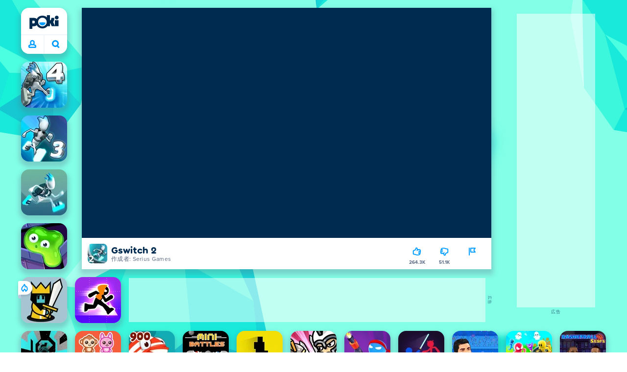

--- FILE ---
content_type: application/javascript; charset=UTF-8
request_url: https://a.poki-cdn.com/assets/client~main-046e8326~60f6ad79284e08b9ba21.js
body_size: 5837
content:
try{let e="undefined"!=typeof window?window:"undefined"!=typeof global?global:"undefined"!=typeof globalThis?globalThis:"undefined"!=typeof self?self:{},r=(new e.Error).stack;r&&(e._sentryDebugIds=e._sentryDebugIds||{},e._sentryDebugIds[r]="61169a86-0b0a-4fe2-9d18-263957f63098",e._sentryDebugIdIdentifier="sentry-dbid-61169a86-0b0a-4fe2-9d18-263957f63098")}catch(e){}("undefined"!=typeof window?window:"undefined"!=typeof global?global:"undefined"!=typeof globalThis?globalThis:"undefined"!=typeof self?self:{}).SENTRY_RELEASE={id:"98f8ec3e7fe7a5867bbf8dbda0f62ed82d34bf41"};(self.__LOADABLE_LOADED_CHUNKS__=self.__LOADABLE_LOADED_CHUNKS__||[]).push([[8277],{10609:(e,r,t)=>{t.r(r),t.d(r,{default:()=>o});const o='\n\t<symbol id="gameControllerIcon" viewBox="0 0 24 18" fill="none">\n\t\t<path d="M6.76596 8C6.34293 8 6 8.33579 6 8.75V10H4.76596C4.34293 10 4 10.3358 4 10.75C4 11.1642 4.34293 11.5 4.76596 11.5H6V12.75C6 13.1642 6.34293 13.5 6.76596 13.5C7.18898 13.5 7.53191 13.1642 7.53191 12.75V11.5H8.85106C9.27409 11.5 9.61702 11.1642 9.61702 10.75C9.61702 10.3358 9.27409 10 8.85106 10H7.53191V8.75C7.53191 8.33579 7.18898 8 6.76596 8Z" fill="currentColor"/>\n\t\t<path d="M14.8668 10.5446C14.9854 10.8248 15.2646 11.0076 15.5743 11.0076C15.7775 11.0079 15.9724 10.9288 16.1159 10.7879L17.6478 9.28794C17.846 9.09942 17.9251 8.82103 17.8549 8.55939C17.7847 8.29775 17.576 8.09341 17.3088 8.02465C17.0416 7.95589 16.7572 8.03336 16.5647 8.22739L15.0328 9.72739C14.8138 9.94188 14.7483 10.2644 14.8668 10.5446Z" fill="currentColor"/>\n\t\t<path d="M16.3987 13.5446C16.2802 13.2644 16.3457 12.9419 16.5647 12.7274L18.0966 11.2274C18.2891 11.0334 18.5735 10.9559 18.8407 11.0246C19.1079 11.0934 19.3166 11.2977 19.3868 11.5594C19.457 11.821 19.3779 12.0994 19.1797 12.2879L17.6478 13.7879C17.5043 13.9288 17.3094 14.0079 17.1062 14.0076C16.7965 14.0076 16.5173 13.8248 16.3987 13.5446Z" fill="currentColor"/>\n\t\t<path fill-rule="evenodd" clip-rule="evenodd" d="M11 4V0.75C11 0.335786 11.3429 0 11.766 0C12.189 0 12.5319 0.335786 12.5319 0.75V4H17.1064C20.9136 4 24 7.02208 24 10.75C24 14.4779 20.9136 17.5 17.1064 17.5H6.89362C3.08638 17.5 0 14.4779 0 10.75C0 7.02208 3.08638 4 6.89362 4H11ZM6.89362 5.5C3.93243 5.5 1.53191 7.8505 1.53191 10.75C1.53191 13.6495 3.93243 16 6.89362 16H17.1064C19.0219 16 20.792 14.9994 21.7498 13.375C22.7075 11.7506 22.7075 9.74936 21.7498 8.125C20.792 6.50064 19.0219 5.5 17.1064 5.5H6.89362Z" fill="currentColor"/>\n\t</symbol>\n\t<symbol id="faqLockIcon" viewBox="0 0 16 20" fill="none">\n\t\t<path fill-rule="evenodd" clip-rule="evenodd" d="M7.81543 9.81836C9.13362 9.81844 10.2021 10.8864 10.2021 12.2046C10.2021 13.2606 9.51591 14.1552 8.56543 14.4697V15.4771C8.56543 15.8913 8.22963 16.227 7.81543 16.2271C7.40122 16.2271 7.06543 15.8913 7.06543 15.4771V14.4702C6.1149 14.1558 5.42928 13.2607 5.4292 12.2046C5.42927 10.8864 6.49723 9.81843 7.81543 9.81836ZM7.81543 11.3184C7.32566 11.3184 6.92927 11.7148 6.9292 12.2046C6.9293 12.6928 7.32297 13.0882 7.81055 13.0908H7.81982C8.30755 13.0884 8.70205 12.6929 8.70215 12.2046C8.70208 11.7148 8.30519 11.3184 7.81543 11.3184Z" fill="currentColor"/>\n\t\t<path fill-rule="evenodd" clip-rule="evenodd" d="M7.81543 0C10.4577 5.9307e-05 12.6562 1.92573 12.6562 4.5V6H12.8398C14.3586 6.00005 15.5898 7.23125 15.5898 8.75V16.75C15.5898 18.2688 14.3586 19.5 12.8398 19.5H2.75C1.23122 19.5 0 18.2688 0 16.75V8.75C0 7.23122 1.23122 6 2.75 6H2.97461V4.5C2.97461 1.92572 5.17311 4.31195e-05 7.81543 0ZM2.75 7.5C2.05964 7.5 1.5 8.05964 1.5 8.75V16.75C1.5 17.4404 2.05964 18 2.75 18H12.8398C13.5302 18 14.0898 17.4403 14.0898 16.75V8.75C14.0898 8.05968 13.5302 7.50005 12.8398 7.5H2.75ZM7.81543 1.5C5.87602 1.50004 4.47461 2.87433 4.47461 4.5V6H11.1562V4.5C11.1562 2.87434 9.75483 1.50006 7.81543 1.5Z" fill="currentColor"/>\n\t</symbol>\n\t<symbol id="userAccountsIcon" viewBox="0 0 20 23" fill="none">\n\t\t<path d="M14.75 20.6982C15.1642 20.6982 15.5 21.0341 15.5 21.4482C15.5 21.8625 15.1642 22.1982 14.75 22.1982H4.75C4.33579 22.1982 4 21.8625 4 21.4482C4.00003 21.0341 4.33581 20.6982 4.75 20.6982H14.75Z" fill="currentColor"/>\n\t\t<path fill-rule="evenodd" clip-rule="evenodd" d="M9.75 0C15.1347 3.22164e-08 19.5 4.36533 19.5 9.75C19.5 15.1347 15.1347 19.5 9.75 19.5C4.36533 19.5 3.22143e-08 15.1347 0 9.75C0 4.36533 4.36533 0 9.75 0ZM11.6143 13.3149C11.1143 13.577 10.5526 13.7374 9.95654 13.7676L9.75 13.7725L9.54297 13.7676C8.94711 13.7374 8.38555 13.5773 7.88574 13.3154L5.63232 14.6035C5.10122 14.9069 4.77298 15.4716 4.77295 16.0835V16.3291C6.15649 17.3774 7.88039 18 9.75 18C11.6199 18 13.3439 17.3772 14.7275 16.3286V16.0835C14.7275 15.5098 14.439 14.9778 13.9653 14.6636L13.8682 14.6035L11.6143 13.3149ZM9.75 1.5C5.19376 1.5 1.5 5.19376 1.5 9.75C1.5 11.7745 2.22974 13.6284 3.43994 15.064C3.66438 14.3956 4.10558 13.8116 4.70557 13.4136L4.88818 13.3008L6.63965 12.2993C6.07011 11.6052 5.72707 10.7178 5.72705 9.75V8.11377C5.7271 5.89231 7.52855 4.09094 9.75 4.09082C11.9714 4.09094 13.7724 5.89231 13.7725 8.11377V9.75C13.7724 10.7178 13.4299 11.6052 12.8604 12.2993L14.6118 13.3008C15.3048 13.6966 15.8128 14.3295 16.0596 15.064C17.2699 13.6284 18 11.7746 18 9.75C18 5.19376 14.3062 1.5 9.75 1.5ZM9.75 5.59082C8.35698 5.59094 7.2271 6.72073 7.22705 8.11377V9.75C7.2271 11.143 8.35698 12.2723 9.75 12.2725C10.2302 12.2724 10.679 12.1377 11.061 11.9048C11.1255 11.8408 11.2001 11.7902 11.2808 11.7539C11.8833 11.2929 12.2724 10.5672 12.2725 9.75V8.11377C12.2724 6.72074 11.143 5.59094 9.75 5.59082Z" fill="currentColor"/>\n\t</symbol>\n\t<symbol id="appsAndDevicesIcon" viewBox="0 0 21 19" fill="none">\n\t\t<path d="M4.75 14.979C5.16421 14.979 5.5 15.3148 5.5 15.729C5.49995 16.1432 5.16418 16.479 4.75 16.479H3.75C3.33589 16.4789 3.00005 16.1431 3 15.729C3 15.3148 3.33586 14.9791 3.75 14.979H4.75Z" fill="currentColor"/>\n\t\t<path fill-rule="evenodd" clip-rule="evenodd" d="M16.2983 0C17.2648 0 18.0483 0.783572 18.0483 1.75V9.15869L19.9761 13.9795C20.0106 14.0656 20.0308 14.1594 20.0308 14.2578V15.2578C20.0307 15.59 19.9382 15.9009 19.7773 16.1655C19.7481 16.2136 19.7167 16.2603 19.6831 16.3052C19.4983 16.5522 19.2497 16.7488 18.9619 16.8706C18.9357 16.8817 18.9091 16.892 18.8823 16.9019C18.6947 16.9706 18.4921 17.0078 18.2808 17.0078H8.4165C8.15139 17.9553 7.2821 18.6504 6.25 18.6504H2.25C1.00743 18.6503 2.41586e-08 17.643 0 16.4004V8.40039C0 7.1578 1.00743 6.15047 2.25 6.15039H4.54834V1.75C4.54842 0.783645 5.33199 0.000115441 6.29834 0H16.2983ZM2.25 7.65039C1.83586 7.65047 1.5 7.98623 1.5 8.40039V16.4004C1.5 16.8146 1.83586 17.1503 2.25 17.1504H6.25C6.66421 17.1504 7 16.8146 7 16.4004V8.40039C7 7.98618 6.66421 7.65039 6.25 7.65039H2.25ZM8.5 15.5078H18.2803C18.4183 15.5078 18.5303 15.3959 18.5303 15.2578V15.0078H8.5V15.5078ZM8.5 13.5078H8.79834L8.85303 13.4258C9.13123 13.0085 9.60003 12.7578 10.1016 12.7578H12.4956C12.9971 12.7578 13.4654 13.0086 13.7437 13.4258L13.7983 13.5078H18.1729L16.7725 10.0078H8.5V13.5078ZM6.29834 1.5C6.16042 1.50012 6.04842 1.61207 6.04834 1.75V6.15039H6.25C7.49264 6.15039 8.5 7.15775 8.5 8.40039V8.5H16.5483V1.75C16.5483 1.612 16.4364 1.5 16.2983 1.5H6.29834Z" fill="currentColor"/>\n\t</symbol>\n\t<symbol id="adsAndExperiencesIcon" viewBox="0 0 20 20" fill="none">\n\t\t<path fill-rule="evenodd" clip-rule="evenodd" d="M7.24854 4.35107C7.47971 4.21697 7.765 4.21608 7.99707 4.34863L13.2471 7.34863C13.4807 7.48216 13.625 7.73087 13.625 8C13.625 8.26914 13.4807 8.51783 13.2471 8.65137L7.99707 11.6514C7.76499 11.7839 7.47972 11.783 7.24854 11.6489C7.01731 11.5147 6.875 11.2673 6.875 11V5C6.87501 4.73266 7.01731 4.48526 7.24854 4.35107ZM8.375 9.70703L11.3628 8L8.375 6.29248V9.70703Z" fill="currentColor"/>\n\t\t<path fill-rule="evenodd" clip-rule="evenodd" d="M16.75 0C18.2688 0 19.5 1.23123 19.5 2.75V16.75C19.5 18.2688 18.2688 19.5 16.75 19.5H2.75C1.23122 19.5 0 18.2688 0 16.75V2.75C1.64928e-05 1.23123 1.23123 8.05315e-09 2.75 0H16.75ZM1.5 16.75C1.5 17.4404 2.05964 18 2.75 18H16.75C17.4404 18 18 17.4404 18 16.75V15.5H15.6494C15.3406 16.374 14.5077 17 13.5278 17C12.5479 17 11.715 16.374 11.4062 15.5H1.5V16.75ZM13.5278 14C13.1134 14.0001 12.7778 14.3355 12.7778 14.75C12.7778 15.1645 13.1133 15.4999 13.5278 15.5C13.9424 15.5 14.2778 15.1645 14.2778 14.75C14.2778 14.3355 13.9424 14 13.5278 14ZM2.75 1.5C2.05965 1.5 1.50002 2.05966 1.5 2.75V14H11.4062C11.715 13.1261 12.548 12.5 13.5278 12.5C14.5077 12.5 15.3406 13.1261 15.6494 14H18V2.75C18 2.05966 17.4403 1.5 16.75 1.5H2.75Z" fill="currentColor"/>\n\t</symbol>\n\t<symbol id="aboutPokiIcon" viewBox="0 0 20 20" fill="none">\n\t\t<path fill-rule="evenodd" clip-rule="evenodd" d="M10 16.6773C6.70107 16.6868 4.01697 14.0242 4 10.7253C4 10.3247 4.32471 10 4.72527 10H15.2747C15.6753 10 16 10.3247 16 10.7253C15.9831 14.0242 13.299 16.6869 10 16.6773ZM5.50957 11.4505C5.88973 13.6333 7.78441 15.2265 10 15.2265C12.2156 15.2265 14.1103 13.6333 14.4904 11.4505H5.50957Z" fill="currentColor"/>\n\t\t<path d="M15.2699 8.2191C14.8667 8.2191 14.5398 7.89222 14.5398 7.48899C14.5311 6.92093 14.0681 6.46499 13.5 6.46499C12.9319 6.46499 12.4689 6.92093 12.4602 7.48899C12.4602 7.89222 12.1333 8.2191 11.7301 8.2191C11.3269 8.2191 11 7.89222 11 7.48899C11.0061 6.11259 12.1236 5 13.5 5C14.8764 5 15.9939 6.11259 16 7.48899C16 7.89222 15.6731 8.2191 15.2699 8.2191Z" fill="currentColor"/>\n\t\t<path d="M7.53985 7.48097C7.53985 7.88418 7.86671 8.21104 8.26992 8.21104C8.67313 8.21104 9 7.88418 9 7.48097C8.9895 6.10771 7.8733 5 6.5 5C5.1267 5 4.0105 6.10771 4 7.48097C4 7.88418 4.32687 8.21104 4.73008 8.21104C5.13329 8.21104 5.46015 7.88418 5.46015 7.48097C5.46884 6.91288 5.93184 6.45691 6.5 6.45691C7.06816 6.45691 7.53116 6.91288 7.53985 7.48097Z" fill="currentColor"/>\n\t\t<path fill-rule="evenodd" clip-rule="evenodd" d="M9.91515 20C4.40355 19.9532 -0.0310107 15.4554 0.000163358 9.9436C0.0313374 4.4318 4.51649 -0.0155378 10.0283 4.08031e-05C15.54 0.0156194 20 4.48824 20 10.0001C19.9701 15.5437 15.4587 20.017 9.91515 20ZM9.91515 1.40751C5.18068 1.45421 1.37605 5.32197 1.40719 10.0566C1.43833 14.7913 5.29349 18.6087 10.0282 18.5931C14.7628 18.5776 18.5928 14.7349 18.5928 10.0001C18.5638 5.23334 14.6819 1.3895 9.91515 1.40751Z" fill="currentColor"/>\n\t</symbol>\n\t<symbol id="workIcon" viewBox="0 0 19 20" fill="none">\n\t\t<path fill-rule="evenodd" clip-rule="evenodd" d="M7.46073 2.42553H11.5393V1.51596H7.46073V2.42553ZM12.2356 11.3197H17.5079V3.99253C17.5079 3.96372 17.486 3.94149 17.4581 3.94149H1.54188C1.51403 3.94149 1.49215 3.96372 1.49215 3.99253V11.3197H6.7644V10.4606C6.7644 10.0417 7.09814 9.70263 7.51047 9.70263H11.4895C11.9019 9.70263 12.2356 10.0417 12.2356 10.4606V11.3197ZM8.25654 12.9362H10.7435V11.2186H8.25654V12.9362ZM2.28796 12.8356V17.4335C2.28796 17.4618 2.30984 17.484 2.3377 17.484H16.6623C16.6897 17.484 16.712 17.4613 16.712 17.4335V12.8356H12.2356V13.6941C12.2356 14.1126 11.9019 14.4521 11.4895 14.4521H7.51047C7.09814 14.4521 6.7644 14.1126 6.7644 13.6941V12.8356H2.28796ZM16.6623 19.0941C15.8915 19.0941 2.3377 19 2.3377 19C1.48767 19 0.795812 18.2971 0.795812 17.4335V12.8356H0.746073C0.333743 12.8356 0 12.496 0 12.0776V4.08659C0 3.22249 0.691859 2.51959 1.54188 2.51959H5.96859V0.757979C5.96859 0.339574 6.30233 0 6.71466 0H12.2853C12.6977 0 13.0314 0.339574 13.0314 0.757979V2.51959H17.4581C18.3086 2.51959 19 3.22249 19 4.08659V12.0776C19 12.496 18.6663 12.8356 18.2539 12.8356H18.2042C18.2042 12.8356 18.2042 16.4658 18.2042 17.4335C18.2042 18.4012 17.4331 19.0941 16.6623 19.0941Z" fill="currentColor"/>\n\t</symbol>\n'},25362:(e,r,t)=>{t.d(r,{E:()=>i,F:()=>l});var o=t(17402),s=t(50172),n=t(95901);const l=(0,s.q6)({});function i({children:e,isMobile:r}){const t=(0,o.useMemo)((()=>({isMobile:r})),[]);return(0,n.Y)(l.Provider,{value:t,children:e})}},26423:(e,r,t)=>{t.r(r),t.d(r,{default:()=>R});var o=t(17402),s=t(78737),n=t(68154),l=t(43882),i=t(57225),d=t(34164),c=t(10283),C=t(91813),a=t(26974),h=t(18864),v=t(5298),u=t(28685),p=t(48554),m=t(25362),y=t(10179),f=t(89385),g=t(36768),H=t(67893),A=t(11436),V=t(56469),b=t(8811),M=t(31682),L=t(95901);const _=(0,i.Ay)({resolved:{},chunkName:()=>"app-components-PageBackground-tsx",isReady(e){const r=this.resolve(e);return!0===this.resolved[r]&&!!t.m[r]},importAsync:()=>t.e(9559).then(t.bind(t,20486)),requireAsync(e){const r=this.resolve(e);return this.resolved[r]=!1,this.importAsync(e).then((e=>(this.resolved[r]=!0,e)))},requireSync(e){const r=this.resolve(e);return t(r)},resolve:()=>20486}),k=(0,i.Ay)({resolved:{},chunkName:()=>"app-components-PageLoader-tsx",isReady(e){const r=this.resolve(e);return!0===this.resolved[r]&&!!t.m[r]},importAsync:()=>Promise.resolve().then(t.bind(t,70335)),requireAsync(e){const r=this.resolve(e);return this.resolved[r]=!1,this.importAsync(e).then((e=>(this.resolved[r]=!0,e)))},requireSync(e){const r=this.resolve(e);return t(r)},resolve:()=>70335}),S=(0,i.Ay)({resolved:{},chunkName:()=>"app-components-NotificationStack-tsx",isReady(e){const r=this.resolve(e);return!0===this.resolved[r]&&!!t.m[r]},importAsync:()=>t.e(2623).then(t.bind(t,89684)),requireAsync(e){const r=this.resolve(e);return this.resolved[r]=!1,this.importAsync(e).then((e=>(this.resolved[r]=!0,e)))},requireSync(e){const r=this.resolve(e);return t(r)},resolve:()=>89684}),Z=(0,i.Ay)({resolved:{},chunkName:()=>"app-components-FloatingWarning-tsx",isReady(e){const r=this.resolve(e);return!0===this.resolved[r]&&!!t.m[r]},importAsync:()=>t.e(4008).then(t.bind(t,31861)),requireAsync(e){const r=this.resolve(e);return this.resolved[r]=!1,this.importAsync(e).then((e=>(this.resolved[r]=!0,e)))},requireSync(e){const r=this.resolve(e);return t(r)},resolve:()=>31861}),w=(0,i.Ay)({resolved:{},chunkName:()=>"app-components-Pill-tsx",isReady(e){const r=this.resolve(e);return!0===this.resolved[r]&&!!t.m[r]},importAsync:()=>Promise.all([t.e(2072),t.e(3107),t.e(4363)]).then(t.bind(t,43050)),requireAsync(e){const r=this.resolve(e);return this.resolved[r]=!1,this.importAsync(e).then((e=>(this.resolved[r]=!0,e)))},requireSync(e){const r=this.resolve(e);return t(r)},resolve:()=>43050}),E=(0,i.Ay)({resolved:{},chunkName:()=>"app-components-AuthPanel-tsx",isReady(e){const r=this.resolve(e);return!0===this.resolved[r]&&!!t.m[r]},importAsync:()=>t.e(2166).then(t.bind(t,9707)),requireAsync(e){const r=this.resolve(e);return this.resolved[r]=!1,this.importAsync(e).then((e=>(this.resolved[r]=!0,e)))},requireSync(e){const r=this.resolve(e);return t(r)},resolve:()=>9707}),x=(0,i.Ay)({resolved:{},chunkName:()=>"app-components-Profile-tsx",isReady(e){const r=this.resolve(e);return!0===this.resolved[r]&&!!t.m[r]},importAsync:()=>t.e(6729).then(t.bind(t,43757)),requireAsync(e){const r=this.resolve(e);return this.resolved[r]=!1,this.importAsync(e).then((e=>(this.resolved[r]=!0,e)))},requireSync(e){const r=this.resolve(e);return t(r)},resolve:()=>43757}),D=(0,i.Ay)({resolved:{},chunkName:()=>"app-components-Footer-tsx",isReady(e){const r=this.resolve(e);return!0===this.resolved[r]&&!!t.m[r]},importAsync:()=>t.e(219).then(t.bind(t,53978)),requireAsync(e){const r=this.resolve(e);return this.resolved[r]=!1,this.importAsync(e).then((e=>(this.resolved[r]=!0,e)))},requireSync(e){const r=this.resolve(e);return t(r)},resolve:()=>53978}),I=(0,i.Ay)({resolved:{},chunkName:()=>"app-components-modals-ModalStack-tsx",isReady(e){const r=this.resolve(e);return!0===this.resolved[r]&&!!t.m[r]},importAsync:()=>t.e(1842).then(t.bind(t,77971)),requireAsync(e){const r=this.resolve(e);return this.resolved[r]=!1,this.importAsync(e).then((e=>(this.resolved[r]=!0,e)))},requireSync(e){const r=this.resolve(e);return t(r)},resolve:()=>77971}),N=(0,a.v)(E),Y=(0,a.v)(x),P=(0,H.y1)();function R({children:e}){const r=(0,s.wA)(),{isMobile:t}=(0,o.useContext)(m.F),i=(0,s.d4)(u.L),a=(0,s.d4)(h.rv),H=(0,s.d4)(f.IT),E=(0,s.d4)(f.ij),x=(0,s.d4)(f.Ep),R=(0,s.d4)(p.QX),q=(0,s.d4)(v.K5),T=(0,s.d4)(A.k4),B=(0,s.d4)(A.E6);(0,o.useEffect)((()=>{(0,g.Ts)(),r((0,y.sx)())}),[]),(0,o.useEffect)((()=>{"PUSH"===B&&(0,V.e)()}),[T,B]);const O=E&&x,F=a?.image!==b.V.default?.image,U="privacy"===q,K=H?.identity?.is_first_login,G=E&&!x,W=t?!R:"game"!==q;return(0,L.FD)(L.FK,{children:[(0,L.Y)(n.m,{children:(0,L.Y)("meta",{name:"theme-color",content:"#83ffe7"})}),F&&(0,L.Y)(_,{}),(0,L.Y)("svg",{xmlns:"http://www.w3.org/2000/svg",style:{display:"none"},dangerouslySetInnerHTML:{__html:c.default}}),!U&&(0,L.Y)(w,{}),(0,L.Y)("div",{className:(0,d.A)(M.root,{[M.root_desktop]:!t,[M.root_mobile]:t}),children:e}),(0,L.Y)(D,{}),(0,L.Y)(l.A,{whenIdle:!0,children:(0,L.Y)(k,{})}),i.length>0&&(0,L.Y)(S,{}),(0,L.Y)(N,{open:G}),(0,L.Y)(Y,{open:O}),K&&(0,L.Y)(C.default,{}),W&&(0,L.Y)(I,{}),P&&(0,L.Y)(Z,{id:"acceptance-message",children:"🚨 Attention: This is an acceptance/testing site for Poki, not the official Poki.com. 🚨"})]})}},31682:(e,r,t)=>{t.r(r),t.d(r,{root:()=>o,root_desktop:()=>s,root_mobile:()=>n});var o="lStd1276e_IhuA3g3FIs",s="s9w4UjUUDL2klmhRDNdo",n="ADMPJVcFvhX6udYDGs_x"},33527:(e,r,t)=>{t.d(r,{Ay:()=>d,V6:()=>s,y8:()=>o});const o=[88,1177],s=[826,1162],n={style:"cover",image:"https://a.poki.com/eastereggs/xmas-background-v4.svg",color:"linear-gradient(180deg, var(--green-7) 0%, #fff 100%)"},l={style:"parallax",parallax:{back01:"https://a.poki.com/eastereggs/horror-moon.svg",back02:"https://a.poki.com/eastereggs/horror-back.svg",mid01:"https://a.poki.com/eastereggs/horror-mid01.svg",mid02:"https://a.poki.com/eastereggs/horror-mid02.svg",front:"https://a.poki.com/eastereggs/horror-front.svg"},color:"var(--blue-1)"},i={};o.forEach((e=>{i[e]=n})),s.forEach((e=>{i[e]=l}));const d={...i}},36774:(e,r,t)=>{t.d(r,{T2:()=>o,_k:()=>n,d:()=>s});const o="consent-given",s="consent-not-given",n=["AT","BE","BG","CY","CZ","DE","DK","EE","ES","FI","FR","GR","HR","HU","IE","IS","IT","LI","LT","LU","LV","MT","NL","NO","PL","PT","RO","SE","SI","SK","CH","GB"]},55158:(e,r,t)=>{t.r(r),t.d(r,{pageLoader:()=>o,pageLoaderWrapperFadeInAnimation:()=>s,pageLoader__filler:()=>n});var o="BpGdi4Nhd9PmA4jbCDMd",s="sbvbNDKUibhBW2I87TGN",n="W8compNR7UyaOS_MWPEf"},60685:(e,r,t)=>{t.r(r),t.d(r,{pageGrid:()=>o,pageTopContent:()=>s});var o="vtbwTfQNi80Hes0DzmGs",s="pgTlDsvMokOdehB3D11L"},61363:(e,r,t)=>{t.r(r),t.d(r,{HEADSUP_MODAL_ID:()=>o,PASSKEY_RECOVERY_MODAL_ID:()=>s,POWERUSER_MODAL_ID:()=>n});const o="headsupModal",s="passkeyRecoveryModal",n="powerUserSaveModal"},70335:(e,r,t)=>{t.r(r),t.d(r,{default:()=>C});var o=t(78737),s=t(57225),n=t(18864),l=t(42891),i=t(55158),d=t(95901);const c=(0,s.Ay)({resolved:{},chunkName:()=>"app-components-Spinner-tsx",isReady(e){const r=this.resolve(e);return!0===this.resolved[r]&&!!t.m[r]},importAsync:()=>t.e(6453).then(t.bind(t,22376)),requireAsync(e){const r=this.resolve(e);return this.resolved[r]=!1,this.importAsync(e).then((e=>(this.resolved[r]=!0,e)))},requireSync(e){const r=this.resolve(e);return t(r)},resolve:()=>22376});function C({forceLoadingState:e=!1}){const r=(0,o.d4)((e=>(0,n.rv)(e)));return(0,o.d4)((e=>(0,l.ac)(e)))||e?(0,d.FD)(d.FK,{children:[(0,d.Y)(c,{className:i.pageLoader,style:{backgroundColor:r.color},small:!1}),e&&(0,d.Y)("div",{className:i.pageLoader__filler})]}):null}},72146:(e,r,t)=>{t.r(r),t.d(r,{pageHome_desktop:()=>o,pageHome_desktop_categories:()=>s,pageHome_mobile:()=>n});var o="Eu3YePRYW_jQ2bgCbNjr",s="kAJ2gw7y5rtrdfkoJoa1",n="sVO_yY3sP6R0A04SxJ_L"},73421:(e,r,t)=>{t.d(r,{O3:()=>s,mK:()=>n,xu:()=>i});const o={cellSize:94,cellSpacing:16,pagePadding:16},s=o,n=(e,r="min")=>{const t=parseInt(e,10);return`(${r}-width: ${o.cellSize*t+(t-1)*o.cellSpacing+o.pagePadding+("min"===r?1:.9)}px)`},l=e=>o.cellSize*e+(e-1)*o.cellSpacing+o.pagePadding,i={3:l(3),7:l(7),9:l(9),11:l(11),12:l(12),14:l(14),17:l(17)}},91813:(e,r,t)=>{t.r(r),t.d(r,{default:()=>o});const o=(0,t(57225).Ay)({resolved:{},chunkName:()=>"app-components-ProfileSuccessScreen-tsx",isReady(e){const r=this.resolve(e);return!0===this.resolved[r]&&!!t.m[r]},importAsync:()=>t.e(1574).then(t.bind(t,26539)),requireAsync(e){const r=this.resolve(e);return this.resolved[r]=!1,this.importAsync(e).then((e=>(this.resolved[r]=!0,e)))},requireSync(e){const r=this.resolve(e);return t(r)},resolve:()=>26539})},91833:(e,r,t)=>{t.r(r),t.d(r,{default:()=>s});var o=t(95901);function s({className:e,name:r,width:t,height:s}){return(0,o.Y)("svg",{className:e,width:t,height:s,xmlns:"http://www.w3.org/2000/svg",children:(0,o.Y)("use",{xlinkHref:`#${r}Icon`})})}}}]);
//# sourceMappingURL=client~main-046e8326~60f6ad79284e08b9ba21.js.map

--- FILE ---
content_type: application/javascript; charset=UTF-8
request_url: https://a.poki-cdn.com/assets/client~3718~109273528170a6e92e4d.js
body_size: 4718
content:
try{let e="undefined"!=typeof window?window:"undefined"!=typeof global?global:"undefined"!=typeof globalThis?globalThis:"undefined"!=typeof self?self:{},o=(new e.Error).stack;o&&(e._sentryDebugIds=e._sentryDebugIds||{},e._sentryDebugIds[o]="22a27f2b-855b-45b3-9450-6ac0bb27fe28",e._sentryDebugIdIdentifier="sentry-dbid-22a27f2b-855b-45b3-9450-6ac0bb27fe28")}catch(e){}("undefined"!=typeof window?window:"undefined"!=typeof global?global:"undefined"!=typeof globalThis?globalThis:"undefined"!=typeof self?self:{}).SENTRY_RELEASE={id:"98f8ec3e7fe7a5867bbf8dbda0f62ed82d34bf41"};(self.__LOADABLE_LOADED_CHUNKS__=self.__LOADABLE_LOADED_CHUNKS__||[]).push([[2916,3718,8613],{29436:(e,o,t)=>{t.r(o),t.d(o,{default:()=>h});var a=t(10201),i=t(74429),r=t(51039),n=t(17879),s=t(40890);function c(e){const o={a:"a",p:"p",span:"span",strong:"strong",...e.components};return(0,a.FD)(a.FK,{children:[(0,a.FD)(i.default,{excludedCountry:"CA",children:[(0,a.FD)(o.p,{children:["In relation to our processing of your personal ",(0,a.Y)(o.span,{"data-privacy-tooltip":"Data",children:"data"}),", you have the following privacy rights. You have the right to not be discriminated against for exercising these privacy rights. To what extent you can exercise these rights may depend on the circumstances of the processing. Such as the manner in which Poki processes the personal data and the legal ground for the processing."]}),(0,a.FD)(r.default,{heading:"Right to withdraw consent",children:[(0,a.Y)(o.p,{children:"In so far as our processing of your data is based on your consent, you have the right to withdraw your consent."}),(0,a.Y)(i.default,{privacyFriendly:!0,excludedCountry:"GB",children:(0,a.Y)(o.p,{children:"Please note that in the Family-Friendly Mode, Poki does not base the processing of your data via the website on your consent."})}),(0,a.Y)(o.p,{children:"If we obtain consent in another context, please note the following. Withdrawal of consent does not influence the legitimacy of the processing before you withdrew your consent. If you withdraw your consent, Poki will no longer process your data for the purpose that you consented to. It can however be possible that we still process the personal data for another purpose, such as to comply with a minimum retention period. In that case you will be informed about this."})]}),(0,a.Y)(r.default,{heading:"Right to access",children:(0,a.Y)(o.p,{children:"You have the right to request access to your data. This enables you to receive a copy of the data we hold about you (but not necessarily the documents themselves). We will then also provide you with further specifics of our processing of your personal data. For example, the purposes for which we process your data, where we got it from, and with whom we share it."})}),(0,a.FD)(r.default,{heading:"Right to rectification",children:[(0,a.Y)(o.p,{children:"You have the right to request rectification of the personal data that we hold about you. This enables you to have any incomplete or inaccurate data we hold about you corrected. You have this right in case we process personal data about you that: (i) is factually incorrect; (ii) is incomplete or not related to the purpose it was collected for; or (iii) is in any other way used in a manner that is in conflict with an applicable law. The right of rectification is not intended for the correction of professional opinions, findings or conclusions that you do not agree with. However, Poki could in such case consider adding your opinion about this to your data."}),(0,a.Y)(o.p,{children:"Since we mainly process technical data, we are often not able to rectify your personal data. If the computer recorded that you accessed our website at 15:12h CET, we cannot just change this in our records. If we are unable to rectify your data, we can offer you the option of deleting it instead."})]}),(0,a.FD)(r.default,{heading:"Right to erasure",children:[(0,a.Y)(o.p,{children:"You have the right to request erasure of your personal data. This enables you to ask us to delete or remove your data where: (i) the data is no longer necessary, (ii) you have withdrawn your consent, (iii) you have objected to the processing activities, (iv) the data has been unlawfully processed, (v) the data has to be erased on the basis of a legal requirement, or (vi) where the data has been collected in relation to the offer of information society services."}),(0,a.Y)(o.p,{children:"However, we do not have to honor your request to the extent that the processing is necessary: (i) for exercising the right of freedom of expression and information, (ii) for compliance with a legal obligation which requires processing, (iii) for reasons of public interest in the area of public health, (iv) for archiving purposes, or (v) for the establishment, exercise or defense of legal claims."})]}),(0,a.FD)(r.default,{heading:"Right to data portability",children:[(0,a.FD)(o.p,{children:["You have the right to request the transfer of your data in a structured, commonly used, machine-readable format to you or to a third party of your choice (right to data portability). Please note that this right only applies under specific circumstances. For example, if it concerns processing that is carried out by us by automated means, and only if our processing ground for such processing is your consent or the performance of a contract to which you are a party (see ",(0,a.Y)(n.default,{to:(0,s.AO)(e.site,"privacy","why-we-use-your-data"),children:"What data is used?"}),")."]}),(0,a.Y)(i.default,{privacyFriendly:!0,excludedCountry:"GB",children:(0,a.Y)(o.p,{children:"For the Family-Friendly Mode, Poki does not base the processing of your data via the website on consent or the performance of a contract."})})]}),(0,a.Y)(r.default,{heading:"Automated decision-making",children:(0,a.Y)(o.p,{children:'You have the right not to be subject to a decision based solely on automated processing, which significantly impacts you ("which produces legal effects concerning you or similarly significantly affects you"). In this respect, please be informed that when processing your personal data, we do not make use of automated decision-making which significantly impacts you.'})})]}),"\n",(0,a.FD)(i.default,{country:"CA",children:[(0,a.FD)(o.p,{children:["You have certain privacy rights, which you may contact us at ",(0,a.Y)(o.a,{href:"mailto:privacy@poki.com",children:"privacy@poki.com"})," in either English or French to exercise your rights. These include:"]}),(0,a.FD)(o.p,{children:[(0,a.Y)(o.strong,{children:"Withdrawing Consent"}),": If you have given consent to the processing of your personal information for one or more purposes, you are entitled to withdraw your consent at any time (without affecting the lawfulness of any information processing that took place before the withdrawal of consent). If you withdraw consent for processing that is necessary for us to provide our services, we may not be able to provide those services to you."]}),(0,a.FD)(o.p,{children:[(0,a.Y)(o.strong,{children:"Accessing and Correcting your Personal Information"}),": You may access personal information which we hold about you, correct any inaccurate personal information about you and/or complete any incomplete personal information about you. You are entitled to access your personal information, subject to the restrictions on access that are set out in relevant laws. We reserve the right not to change personal information if we disagree that it is incorrect, but we will append your requested alternative information."]})]})]})}function h(e={}){const{wrapper:o}=e.components||{};return o?(0,a.Y)(o,{...e,children:(0,a.Y)(c,{...e})}):c(e)}},37571:(e,o,t)=>{t.r(o),t.d(o,{default:()=>r});var a=t(10201);function i(e){const o={a:"a",p:"p",...e.components};return(0,a.FD)(a.FK,{children:[(0,a.Y)(o.p,{children:"You can always ask what information we have about you. If you want, you can also ask us to delete your information or just keep it without using it anymore. If you think something is wrong with the information we have, you can ask us to fix it."}),"\n",(0,a.Y)(o.p,{children:"We don't use your information to create a profile or make decisions about you, but if we did, we would tell you. If you ever think we're not following the rules, you can tell the authorities (that's sort of the government). You can ask a grown-up to help you with this or ask us directly."}),"\n",(0,a.FD)(o.p,{children:["If you want to talk to us about any of these things, ",(0,a.Y)(o.a,{href:"mailto:hello@poki.com",children:"send us a message"}),"."]})]})}function r(e={}){const{wrapper:o}=e.components||{};return o?(0,a.Y)(o,{...e,children:(0,a.Y)(i,{...e})}):i(e)}},49457:(e,o,t)=>{t.r(o),t.d(o,{default:()=>l});var a=t(10201),i=t(74429),r=t(51039),n=t(17879),s=t(47196),c=t(40890);function h(e){const o={a:"a",li:"li",ol:"ol",p:"p",...e.components};return(0,a.FD)(a.FK,{children:[(0,a.Y)(o.p,{children:"If your country/region has any additional privacy rights they will be listed below. If you click on them, they unfold."}),"\n",(0,a.Y)(i.default,{country:[...s.qv,"CH","GB"],children:(0,a.FD)(r.default,{heading:"European Economic Area, Swiss and UK",children:[(0,a.FD)(r.default,{heading:"Right to object",children:[(0,a.Y)(o.p,{children:"You have the right to object to the processing of your data where we are relying on legitimate interest as processing ground (see above). Insofar as the processing of your data takes place for direct marketing purposes, we will always honor your request. For processing for other purposes, we will also cease and desist processing, unless we have compelling legitimate grounds which override your interests, rights and freedoms or that are related to the institution, exercise or substantiation of a legal claim. If such is the case, we will inform you on our compelling grounds and the balance of interests made."}),(0,a.FD)(o.p,{children:["You can also decide to reject the cookies which may be used",(0,a.Y)(i.default,{cmp:!0,country:"GB",children:" without your consent"}),". For more information on this, please see the section ",(0,a.Y)(n.default,{to:(0,c.AO)(e.site,"privacy","how-we-use-cookies#chapter4"),children:"Managing your cookie settings"})]})]}),(0,a.FD)(r.default,{heading:"Right to restriction",children:[(0,a.Y)(o.p,{children:"The right to restriction of processing means that Poki will continue to store personal data at your request but may in principle not do anything further with it. In short, you have this right when Poki does not have (or no longer has) any legal grounds for the processing of your data or if this is under discussion. This right is specifically applicable in the following situations:"}),(0,a.FD)(o.ol,{children:["\n",(0,a.Y)(o.li,{children:"Unlawful processing. We may not (or no longer) process certain personal data, but you do not want us to erase the data. For example, because you still want to request the data at a later stage."}),"\n",(0,a.Y)(o.li,{children:"Data no longer required. Poki no longer needs your data for our processing purposes, but you still require the personal data for a legal claim. For example, in case of a dispute."}),"\n",(0,a.Y)(o.li,{children:"Pending an appeal. You objected against the processing of your data by Poki (see the right to object above). Pending the verification of your appeal we shall no longer process this personal data at your request."}),"\n",(0,a.Y)(o.li,{children:"Contesting the accuracy of data. You contest the accuracy of certain data that we process about you (e.g. via your right to rectification; see above). During the period in which we assess your contest we shall no longer process this personal data at your request."}),"\n"]})]}),(0,a.FD)(r.default,{heading:"Right complaint",children:[(0,a.FD)(o.p,{children:["In addition to the above-mentioned rights, you have the right to lodge a complaint with a supervisory authority, in particular in ","undefined"!=typeof window?window.pokiCountry:"server",", your place of work or where an alleged infringement took place. Please refer to ",(0,a.Y)("a",{href:"https://edpb.europa.eu/about-edpb/board/members_en",target:"_blank",rel:"noopener noreferrer nofollow",children:"this webpage"})," for an overview of the supervisory authorities in the EU and their contact details. Please refer to ",(0,a.Y)("a",{href:"https://ico.org.uk/",target:"_blank",rel:"noopener noreferrer nofollow",children:"this webpage"})," for the supervisory authority in the UK."]}),(0,a.FD)(o.p,{children:["We would appreciate the chance to deal with your concerns before you approach any supervisory authority, so please ",(0,a.Y)(o.a,{href:"mailto:privacy@poki.com",children:"contact us"})," beforehand."]})]})]})}),"\n",(0,a.Y)(i.default,{country:"CA",children:(0,a.Y)(r.default,{heading:"Canada",children:(0,a.Y)(o.p,{children:"Under certain circumstances and subject to applicable local data protection laws, you may also be entitled to request additional information regarding our data governance practices, including details regarding what information is collected about you, the categories of persons who have access to your information, the right to be informed of and submit observations regarding automated decision-making, and information regarding how long your information will be retained for. You may also be entitled to request that we cease communicating your information, or de-index any hyperlink attached to your name that provides access to your personal information by technological means."})})})]})}function l(e={}){const{wrapper:o}=e.components||{};return o?(0,a.Y)(o,{...e,children:(0,a.Y)(h,{...e})}):h(e)}},61730:(e,o,t)=>{t.r(o),t.d(o,{default:()=>r});var a=t(10201);function i(e){const o={a:"a",p:"p",span:"span",...e.components};return(0,a.FD)(a.FK,{children:[(0,a.FD)(o.p,{children:["You can exercise your privacy rights free of charge, by phone or by e-mail via our ",(0,a.Y)(o.a,{href:"mailto:privacy@poki.com",children:"contact details"}),". If requests are manifestly unfounded or excessive, in particular because of the repetitive character, we will either charge you a reasonable fee or refuse to comply with the request."]}),"\n",(0,a.FD)(o.p,{children:["Please note that if your request concerns data we obtained via ",(0,a.Y)(o.span,{"data-privacy-tooltip":"Cookies",children:"cookies"}),", you will also need to share certain cookie information with us. We need this data to determine which part of the data we hold, relates to you. No need to worry about how you will obtain this cookie information. If you contact us, we will inform you on how you can obtain and share the necessary information with us."]})]})}function r(e={}){const{wrapper:o}=e.components||{};return o?(0,a.Y)(o,{...e,children:(0,a.Y)(i,{...e})}):i(e)}},83718:(e,o,t)=>{t.r(o),t.d(o,{GetChapterData:()=>g,default:()=>b});var a=t(10201),i=t(78737),r=t(95657),n=t(20247),s=t(40730),c=t(49188),h=t(74429),l=t(37571),u=t(29436),d=t(49457),y=t(61730),p=t(42891),f=t(91323);const g=e=>{const o=[{title:"What are your privacy rights?",keyPoints:["Privacy rights are there to protect you. They give you more control over your data.","You can decide what information a website saves and who is allowed to use it. This includes data not directly linked to your name but still traceable to you, like the games you’ve played on your device."],content:l.default},{title:"What privacy rights do you have?",keyPoints:["The right to withdraw consent allows you to cancel the permission you gave us to use your information. ","The right of access makes it easy to check what information we have about you, where we got it, how we use it, and who we share it with. ","The right to rectification means you can ask us to fix any personal information that is wrong, incomplete, or not used properly.","The right to erasure is a very formal way of saying that we’ll delete your personal information if you want us to and if it’s no longer needed.","The right to data portability requires us to send you (or someone else) the information we have in a format most computers can read.","The automated decision-making prohibition means we may not only rely on software for decisions that could have a big impact on you. In such cases, we can involve a human to make the final call.","Some privacy rights only apply in specific situations. These are explained in the full text."],content:u.default},{title:"What rights apply in your country?",keyPoints:["In the [European Economic Area], Switzerland or the UK you have the additional privacy rights listed below.","The right to object lets you ask us to stop using your information for marketing goals. In other cases, we’ll stop unless we have a strong reason to continue, like a legal requirement. If so, we’ll explain why.","The right to restrict processing means we will keep but can’t use your data. You can exercise it if you feel we have no valid reason to use your data or if your privacy request is still under review.","The right of complaint lets you file a complaint with a supervisory authority, for example in the country where you live, work, or where the issue occurred. The full text includes a link to a list of authorities, but please contact us first to see if we can resolve your issue."],content:d.default},{title:"How do privacy requests work?",keyPoints:["If you want to use your privacy rights, you can e-mail or call us. ","If you repeatedly make the same request or if it’s clearly unreasonable, we may not respond or charge a small fee for the extra work."],content:y.default},{title:"What happens after you make a privacy request?",keyPoints:["We’ll respond to your privacy request as quickly as we can. If it takes longer than a month because it’s complicated or we’re handling many requests, we’ll keep you updated.","Our team can ask you to prove your identity. After all, it’s about your privacy, so we want to be absolutely sure we’re helping the right person.","Sometimes, privacy laws won’t allow us to handle certain requests. If that’s the case, we’ll explain why, unless we can’t legally share any details."]}];if((0,h.conditionalContent)({state:{geo:e},conditions:{country:"CA"}})){o[1].keyPoints=["Here we explain about the privacy rights you have. You can for instance ask us to delete your data or request a copy of your data."]}return o},w=function({activeChapter:e,forceActiveChapter:o}){const t=(0,i.d4)(p.wu),h=(0,i.d4)(f.Gd),l=g(t);return(0,a.FD)(a.FK,{children:[(0,a.Y)(r.default,{heading:"Your privacy rights"}),(0,a.Y)(s.default,{content:"We love fun and games, but we know that privacy protection deserves serious attention. Just like in real life, you should have control over the information you share online and be able to change or delete it. Learn about your privacy rights and how to use them.",actions:[]}),(0,a.Y)(n.default,{chapterTitle:"Your privacy rights",chapterData:l,activeChapter:e,forceActiveChapter:o}),l.map(((e,t)=>(0,a.Y)(c.default,{chapter:t+1,title:e.title,keyPoints:e.keyPoints,forceActiveChapter:o,children:!!e.content&&(0,a.Y)(e.content,{site:h})})))]})};function m(e){return(0,a.Y)(a.FK,{})}function b(e={}){return(0,a.Y)(w,{...e,children:(0,a.Y)(m,{...e})})}}}]);
//# sourceMappingURL=client~3718~109273528170a6e92e4d.js.map

--- FILE ---
content_type: application/javascript; charset=UTF-8
request_url: https://a.poki-cdn.com/assets/client~app-components-Tags~91f364d32d4052e4115e.js
body_size: 225
content:
try{let e="undefined"!=typeof window?window:"undefined"!=typeof global?global:"undefined"!=typeof globalThis?globalThis:"undefined"!=typeof self?self:{},d=(new e.Error).stack;d&&(e._sentryDebugIds=e._sentryDebugIds||{},e._sentryDebugIds[d]="6f1c692c-3ed5-4ed1-aa47-19be5cc024c1",e._sentryDebugIdIdentifier="sentry-dbid-6f1c692c-3ed5-4ed1-aa47-19be5cc024c1")}catch(e){}("undefined"!=typeof window?window:"undefined"!=typeof global?global:"undefined"!=typeof globalThis?globalThis:"undefined"!=typeof self?self:{}).SENTRY_RELEASE={id:"98f8ec3e7fe7a5867bbf8dbda0f62ed82d34bf41"};(self.__LOADABLE_LOADED_CHUNKS__=self.__LOADABLE_LOADED_CHUNKS__||[]).push([[8837,8864],{62267:(e,d,l)=>{l.r(d),l.d(d,{tags:()=>a,tags__item:()=>n,tags__link:()=>s});var a="U5zLxjJT4AAIj1kVpbGk",n="Q_rXjwYv6XogwVSAnNcI",s="LgL008mUK57BTn8KGGP4"},62676:(e,d,l)=>{l.r(d),l.d(d,{default:()=>t});var a=l(34164),n=l(17879),s=l(62267),f=l(95901);function t({className:e,tags:d}){return(0,f.Y)("ul",{className:(0,a.A)(s.tags,e),children:d.map((e=>(0,f.Y)("li",{className:s.tags__item,children:(0,f.Y)(n.default,{className:s.tags__link,to:e.url,children:e.label})},e.url)))})}}}]);
//# sourceMappingURL=client~app-components-Tags~91f364d32d4052e4115e.js.map

--- FILE ---
content_type: application/javascript; charset=UTF-8
request_url: https://a.poki-cdn.com/assets/client~vendors-46a1a5fe~953fd6df85ae266bb300.js
body_size: 1876
content:
try{let e="undefined"!=typeof window?window:"undefined"!=typeof global?global:"undefined"!=typeof globalThis?globalThis:"undefined"!=typeof self?self:{},t=(new e.Error).stack;t&&(e._sentryDebugIds=e._sentryDebugIds||{},e._sentryDebugIds[t]="aa0bea40-dc3b-4c2d-97f3-782a67772038",e._sentryDebugIdIdentifier="sentry-dbid-aa0bea40-dc3b-4c2d-97f3-782a67772038")}catch(e){}("undefined"!=typeof window?window:"undefined"!=typeof global?global:"undefined"!=typeof globalThis?globalThis:"undefined"!=typeof self?self:{}).SENTRY_RELEASE={id:"98f8ec3e7fe7a5867bbf8dbda0f62ed82d34bf41"};(self.__LOADABLE_LOADED_CHUNKS__=self.__LOADABLE_LOADED_CHUNKS__||[]).push([[3220],{8922:(e,t,n)=>{n.d(t,{De:()=>d,sv:()=>s,yD:()=>c});var r=n(41042),o=n(30690),i=n(5602);const s="sentry-",a=/^sentry-/,u=8192;function c(e){const t=function(e){if(!e||!(0,o.Kg)(e)&&!Array.isArray(e))return;if(Array.isArray(e))return e.reduce(((e,t)=>{const n=f(t);return Object.entries(n).forEach((([t,n])=>{e[t]=n})),e}),{});return f(e)}(e);if(!t)return;const n=Object.entries(t).reduce(((e,[t,n])=>{if(t.match(a)){e[t.slice(s.length)]=n}return e}),{});return Object.keys(n).length>0?n:void 0}function d(e){if(!e)return;return function(e){if(0===Object.keys(e).length)return;return Object.entries(e).reduce(((e,[t,n],o)=>{const s=`${encodeURIComponent(t)}=${encodeURIComponent(n)}`,a=0===o?s:`${e},${s}`;return a.length>u?(r.T&&i.vF.warn(`Not adding key: ${t} with val: ${n} to baggage header due to exceeding baggage size limits.`),e):a}),"")}(Object.entries(e).reduce(((e,[t,n])=>(n&&(e[`${s}${t}`]=n),e)),{}))}function f(e){return e.split(",").map((e=>e.split("=").map((e=>decodeURIComponent(e.trim()))))).reduce(((e,[t,n])=>(t&&n&&(e[t]=n),e)),{})}},28262:(e,t,n)=>{n.d(t,{o:()=>d});var r=n(26674),o=n(87202),i=n(5602),s=n(34303),a=n(31857),u=n(20572);const c=64;function d(e,t,n=(0,s.C)(e.bufferSize||c)){let d={};return{send:function(c){const f=[];if((0,o.yH)(c,((t,n)=>{const r=(0,o.zk)(n);(0,a.Jz)(d,r)?e.recordDroppedEvent("ratelimit_backoff",r):f.push(t)})),0===f.length)return(0,u.XW)({});const l=(0,o.h4)(c[0],f),h=t=>{(0,o.yH)(l,((n,r)=>{e.recordDroppedEvent(t,(0,o.zk)(r))}))};return n.add((()=>t({body:(0,o.bN)(l)}).then((e=>(void 0!==e.statusCode&&(e.statusCode<200||e.statusCode>=300)&&r.T&&i.vF.warn(`Sentry responded with status code ${e.statusCode} to sent event.`),d=(0,a.wq)(d,e),e)),(e=>{throw h("network_error"),r.T&&i.vF.error("Encountered error running transport request:",e),e})))).then((e=>e),(e=>{if(e===s.a)return r.T&&i.vF.error("Skipped sending event because buffer is full."),h("queue_overflow"),(0,u.XW)({});throw e}))},flush:e=>n.drain(e)}}},39359:(e,t,n)=>{n.d(t,{m:()=>i});var r=n(87202),o=n(90519);function i(e,t,n){const i=[{type:"client_report"},{timestamp:n||(0,o.lu)(),discarded_events:e}];return(0,r.h4)(t?{dsn:t}:{},[i])}},41042:(e,t,n)=>{n.d(t,{T:()=>r});const r="undefined"==typeof __SENTRY_DEBUG__||__SENTRY_DEBUG__},48132:(e,t,n)=>{n.d(t,{z:()=>a});var r=n(92575);let o,i,s;function a(e){const t=r.O._sentryDebugIds;if(!t)return{};const n=Object.keys(t);return s&&n.length===i||(i=n.length,s=n.reduce(((n,r)=>{o||(o={});const i=o[r];if(i)n[i[0]]=i[1];else{const i=e(r);for(let e=i.length-1;e>=0;e--){const s=i[e],a=s?.filename,u=t[r];if(a&&u){n[a]=u,o[r]=[a,u];break}}}return n}),{})),s}},75655:(e,t,n)=>{n.d(t,{Q:()=>o});var r=n(30690);function o(e,t,n,o,s,a){if(!s.exception?.values||!a||!(0,r.tH)(a.originalException,Error))return;const u=s.exception.values.length>0?s.exception.values[s.exception.values.length-1]:void 0;u&&(s.exception.values=i(e,t,o,a.originalException,n,s.exception.values,u,0))}function i(e,t,n,o,u,c,d,f){if(c.length>=n+1)return c;let l=[...c];if((0,r.tH)(o[u],Error)){s(d,f);const r=e(t,o[u]),c=l.length;a(r,u,c,f),l=i(e,t,n,o[u],u,[r,...l],r,c)}return Array.isArray(o.errors)&&o.errors.forEach(((o,c)=>{if((0,r.tH)(o,Error)){s(d,f);const r=e(t,o),h=l.length;a(r,`errors[${c}]`,h,f),l=i(e,t,n,o,u,[r,...l],r,h)}})),l}function s(e,t){e.mechanism=e.mechanism||{type:"generic",handled:!0},e.mechanism={...e.mechanism,..."AggregateError"===e.type&&{is_exception_group:!0},exception_id:t}}function a(e,t,n,r){e.mechanism=e.mechanism||{type:"generic",handled:!0},e.mechanism={...e.mechanism,type:"chained",source:t,exception_id:n,parent_id:r}}},87320:(e,t,n)=>{n.d(t,{$N:()=>u,Hd:()=>s,xE:()=>c});var r=n(30690);const o=n(92575).O,i=80;function s(e,t={}){if(!e)return"<unknown>";try{let n=e;const r=5,o=[];let s=0,u=0;const c=" > ",d=c.length;let f;const l=Array.isArray(t)?t:t.keyAttrs,h=!Array.isArray(t)&&t.maxStringLength||i;for(;n&&s++<r&&(f=a(n,l),!("html"===f||s>1&&u+o.length*d+f.length>=h));)o.push(f),u+=f.length,n=n.parentNode;return o.reverse().join(c)}catch(e){return"<unknown>"}}function a(e,t){const n=e,i=[];if(!n?.tagName)return"";if(o.HTMLElement&&n instanceof HTMLElement&&n.dataset){if(n.dataset.sentryComponent)return n.dataset.sentryComponent;if(n.dataset.sentryElement)return n.dataset.sentryElement}i.push(n.tagName.toLowerCase());const s=t?.length?t.filter((e=>n.getAttribute(e))).map((e=>[e,n.getAttribute(e)])):null;if(s?.length)s.forEach((e=>{i.push(`[${e[0]}="${e[1]}"]`)}));else{n.id&&i.push(`#${n.id}`);const e=n.className;if(e&&(0,r.Kg)(e)){const t=e.split(/\s+/);for(const e of t)i.push(`.${e}`)}}const a=["aria-label","type","name","title","alt"];for(const e of a){const t=n.getAttribute(e);t&&i.push(`[${e}="${t}"]`)}return i.join("")}function u(){try{return o.document.location.href}catch(e){return""}}function c(e){if(!o.HTMLElement)return null;let t=e;for(let e=0;e<5;e++){if(!t)return null;if(t instanceof HTMLElement){if(t.dataset.sentryComponent)return t.dataset.sentryComponent;if(t.dataset.sentryElement)return t.dataset.sentryElement}t=t.parentNode}return null}},91923:(e,t,n)=>{function r(e){return void 0===e?void 0:e>=400&&e<500?"warning":e>=500?"error":void 0}n.d(t,{X:()=>r})}}]);
//# sourceMappingURL=client~vendors-46a1a5fe~953fd6df85ae266bb300.js.map

--- FILE ---
content_type: application/javascript; charset=UTF-8
request_url: https://a.poki-cdn.com/assets/client~app-components-TileVideo~34870209efade7afe93a.js
body_size: 509
content:
try{let e="undefined"!=typeof window?window:"undefined"!=typeof global?global:"undefined"!=typeof globalThis?globalThis:"undefined"!=typeof self?self:{},t=(new e.Error).stack;t&&(e._sentryDebugIds=e._sentryDebugIds||{},e._sentryDebugIds[t]="57c504fe-d6c1-430c-9c05-0f4733c9dd2c",e._sentryDebugIdIdentifier="sentry-dbid-57c504fe-d6c1-430c-9c05-0f4733c9dd2c")}catch(e){}("undefined"!=typeof window?window:"undefined"!=typeof global?global:"undefined"!=typeof globalThis?globalThis:"undefined"!=typeof self?self:{}).SENTRY_RELEASE={id:"98f8ec3e7fe7a5867bbf8dbda0f62ed82d34bf41"};(self.__LOADABLE_LOADED_CHUNKS__=self.__LOADABLE_LOADED_CHUNKS__||[]).push([[3946,5139],{25919:(e,t,d)=>{d.r(t),d.d(t,{tileVideo:()=>n,tileVideo_visible:()=>o});var n="UnEHxLYLNyXKaG7b1gjH",o="epw1W_AjsRat5evp4n0h"},57190:(e,t,d)=>{d.r(t),d.d(t,{default:()=>l,getVideo:()=>s});var n=d(17402),o=d(34164),i=d(25919),c=d(95901);function s({videoUrl:e,videoSize:t}){return{h264:`https://v.poki-cdn.com/${e}.${t}.h264.mp4`,h265:`https://v.poki-cdn.com/${e}.${t}.h265.mp4`,vp9:`https://v.poki-cdn.com/${e}.${t}.vp9.mp4`}}function l({videoUrl:e,showWhenPlayable:t=!1}){const d=(0,n.useRef)(null),[l,r]=(0,n.useState)(!t),[f,u]=(0,n.useState)(null);(0,n.useEffect)((()=>{if(d.current){const{width:e}=d.current.getBoundingClientRect();switch(!0){case e>300:u("3x3");break;case e>200:u("2x2");break;default:u("1x1")}}}),[d.current]),(0,n.useEffect)((()=>{const e=d.current;if(t&&e){const t=()=>{r(!0)};return e.addEventListener("canplaythrough",t),()=>{e.removeEventListener("canplaythrough",t)}}}),[d.current,t]);const{h264:a,h265:p,vp9:h}=(0,n.useMemo)((()=>s({videoUrl:e,videoSize:f})),[e,f]);return e&&f?(0,c.FD)("video",{loop:!0,muted:!0,ref:d,className:(0,o.A)(i.tileVideo,{[i.tileVideo_visible]:l}),autoPlay:!0,playsInline:!0,children:[(0,c.Y)("source",{src:h,type:'video/mp4; codecs="vp09.00.10.08"'}),(0,c.Y)("source",{src:p,type:'video/mp4; codecs="hvc1.1.6.L63.90"'}),(0,c.Y)("source",{src:a,type:"video/mp4"})]}):(0,c.Y)("video",{ref:d,className:i.tileVideo})}}}]);
//# sourceMappingURL=client~app-components-TileVideo~34870209efade7afe93a.js.map

--- FILE ---
content_type: application/javascript; charset=UTF-8
request_url: https://a.poki-cdn.com/assets/client~vendors-343e46a0~e73681ddb0e03b29ff89.js
body_size: 2379
content:
try{let e="undefined"!=typeof window?window:"undefined"!=typeof global?global:"undefined"!=typeof globalThis?globalThis:"undefined"!=typeof self?self:{},n=(new e.Error).stack;n&&(e._sentryDebugIds=e._sentryDebugIds||{},e._sentryDebugIds[n]="6f554e89-22ca-45c7-b184-940dfb49057c",e._sentryDebugIdIdentifier="sentry-dbid-6f554e89-22ca-45c7-b184-940dfb49057c")}catch(e){}("undefined"!=typeof window?window:"undefined"!=typeof global?global:"undefined"!=typeof globalThis?globalThis:"undefined"!=typeof self?self:{}).SENTRY_RELEASE={id:"98f8ec3e7fe7a5867bbf8dbda0f62ed82d34bf41"};(self.__LOADABLE_LOADED_CHUNKS__=self.__LOADABLE_LOADED_CHUNKS__||[]).push([[9945],{17227:(e,n,t)=>{t.d(n,{L:()=>s});var o=t(92575),r=t(26131);let c=null;function s(e){const n="error";(0,r.s5)(n,e),(0,r.AS)(n,i)}function i(){c=o.O.onerror,o.O.onerror=function(e,n,t,o,s){const i={column:o,error:s,line:t,msg:e,url:n};return(0,r.aj)("error",i),!!c&&c.apply(this,arguments)},o.O.onerror.__SENTRY_INSTRUMENTED__=!0}},26131:(e,n,t)=>{t.d(n,{AS:()=>f,aj:()=>l,s5:()=>a});var o=t(41042),r=t(5602),c=t(20527);const s={},i={};function a(e,n){s[e]=s[e]||[],s[e].push(n)}function f(e,n){if(!i[e]){i[e]=!0;try{n()}catch(n){o.T&&r.vF.error(`Error while instrumenting ${e}`,n)}}}function l(e,n){const t=e&&s[e];if(t)for(const s of t)try{s(n)}catch(n){o.T&&r.vF.error(`Error while triggering instrumentation handler.\nType: ${e}\nName: ${(0,c.qQ)(s)}\nError:`,n)}}},66220:(e,n,t)=>{t.d(n,{B$:()=>l,ur:()=>f});var o=t(30690),r=t(40873),c=t(98822),s=t(90519),i=t(92575),a=t(26131);function f(e,n){const t="fetch";(0,a.s5)(t,e),(0,a.AS)(t,(()=>u(void 0,n)))}function l(e){const n="fetch-body-resolved";(0,a.s5)(n,e),(0,a.AS)(n,(()=>u(d)))}function u(e,n=!1){n&&!(0,c.m7)()||(0,r.GS)(i.O,"fetch",(function(n){return function(...t){const c=new Error,{method:f,url:l}=function(e){if(0===e.length)return{method:"GET",url:""};if(2===e.length){const[n,t]=e;return{url:h(n),method:p(t,"method")?String(t.method).toUpperCase():"GET"}}const n=e[0];return{url:h(n),method:p(n,"method")?String(n.method).toUpperCase():"GET"}}(t),u={args:t,fetchData:{method:f,url:l},startTimestamp:1e3*(0,s.zf)(),virtualError:c,headers:y(t)};return e||(0,a.aj)("fetch",{...u}),n.apply(i.O,t).then((async n=>(e?e(n):(0,a.aj)("fetch",{...u,endTimestamp:1e3*(0,s.zf)(),response:n}),n)),(e=>{if((0,a.aj)("fetch",{...u,endTimestamp:1e3*(0,s.zf)(),error:e}),(0,o.bJ)(e)&&void 0===e.stack&&(e.stack=c.stack,(0,r.my)(e,"framesToPop",1)),e instanceof TypeError&&("Failed to fetch"===e.message||"Load failed"===e.message||"NetworkError when attempting to fetch resource."===e.message))try{const n=new URL(u.fetchData.url);e.message=`${e.message} (${n.host})`}catch{}throw e}))}}))}function d(e){let n;try{n=e.clone()}catch{return}!async function(e,n){if(e?.body){const t=e.body,o=t.getReader(),r=setTimeout((()=>{t.cancel().then(null,(()=>{}))}),9e4);let c=!0;for(;c;){let e;try{e=setTimeout((()=>{t.cancel().then(null,(()=>{}))}),5e3);const{done:r}=await o.read();clearTimeout(e),r&&(n(),c=!1)}catch(e){c=!1}finally{clearTimeout(e)}}clearTimeout(r),o.releaseLock(),t.cancel().then(null,(()=>{}))}}(n,(()=>{(0,a.aj)("fetch-body-resolved",{endTimestamp:1e3*(0,s.zf)(),response:e})}))}function p(e,n){return!!e&&"object"==typeof e&&!!e[n]}function h(e){return"string"==typeof e?e:e?p(e,"url")?e.url:e.toString?e.toString():"":""}function y(e){const[n,t]=e;try{if("object"==typeof t&&null!==t&&"headers"in t&&t.headers)return new Headers(t.headers);if((0,o.ks)(n))return new Headers(n.headers)}catch{}}},77587:(e,n,t)=>{t.d(n,{r:()=>s});var o=t(92575),r=t(26131);let c=null;function s(e){const n="unhandledrejection";(0,r.s5)(n,e),(0,r.AS)(n,i)}function i(){c=o.O.onunhandledrejection,o.O.onunhandledrejection=function(e){const n=e;return(0,r.aj)("unhandledrejection",n),!c||c.apply(this,arguments)},o.O.onunhandledrejection.__SENTRY_INSTRUMENTED__=!0}},84625:(e,n,t)=>{t.d(n,{P:()=>i});var o=t(5602),r=t(40873),c=t(92575),s=t(26131);function i(e){const n="console";(0,s.s5)(n,e),(0,s.AS)(n,a)}function a(){"console"in c.O&&o.Ow.forEach((function(e){e in c.O.console&&(0,r.GS)(c.O.console,e,(function(n){return o.Z9[e]=n,function(...n){const t={args:n,level:e};(0,s.aj)("console",t);const r=o.Z9[e];r?.apply(c.O.console,n)}}))}))}},87202:(e,n,t)=>{t.d(n,{Cj:()=>g,W3:()=>a,bN:()=>u,bm:()=>p,h4:()=>i,n2:()=>m,y5:()=>d,yH:()=>f,zk:()=>y});var o=t(95200),r=t(87961),c=t(51071),s=t(92575);function i(e,n=[]){return[e,n]}function a(e,n){const[t,o]=e;return[t,[...o,n]]}function f(e,n){const t=e[1];for(const e of t){if(n(e,e[0].type))return!0}return!1}function l(e){const n=(0,o.Se)(s.O);return n.encodePolyfill?n.encodePolyfill(e):(new TextEncoder).encode(e)}function u(e){const[n,t]=e;let o=JSON.stringify(n);function r(e){"string"==typeof o?o="string"==typeof e?o+e:[l(o),e]:o.push("string"==typeof e?l(e):e)}for(const e of t){const[n,t]=e;if(r(`\n${JSON.stringify(n)}\n`),"string"==typeof t||t instanceof Uint8Array)r(t);else{let e;try{e=JSON.stringify(t)}catch(n){e=JSON.stringify((0,c.S8)(t))}r(e)}}return"string"==typeof o?o:function(e){const n=e.reduce(((e,n)=>e+n.length),0),t=new Uint8Array(n);let o=0;for(const n of e)t.set(n,o),o+=n.length;return t}(o)}function d(e){return[{type:"span"},e]}function p(e){const n="string"==typeof e.data?l(e.data):e.data;return[{type:"attachment",length:n.length,filename:e.filename,content_type:e.contentType,attachment_type:e.attachmentType},n]}const h={session:"session",sessions:"session",attachment:"attachment",transaction:"transaction",event:"error",client_report:"internal",user_report:"default",profile:"profile",profile_chunk:"profile",replay_event:"replay",replay_recording:"replay",check_in:"monitor",feedback:"feedback",span:"span",raw_security:"security",otel_log:"log_item"};function y(e){return h[e]}function g(e){if(!e?.sdk)return;const{name:n,version:t}=e.sdk;return{name:n,version:t}}function m(e,n,t,o){const c=e.sdkProcessingMetadata?.dynamicSamplingContext;return{event_id:e.event_id,sent_at:(new Date).toISOString(),...n&&{sdk:n},...!!t&&o&&{dsn:(0,r.SB)(o)},...c&&{trace:c}}}},87961:(e,n,t)=>{t.d(n,{AD:()=>a,SB:()=>s});var o=t(41042),r=t(5602);const c=/^(?:(\w+):)\/\/(?:(\w+)(?::(\w+)?)?@)([\w.-]+)(?::(\d+))?\/(.+)/;function s(e,n=!1){const{host:t,path:o,pass:r,port:c,projectId:s,protocol:i,publicKey:a}=e;return`${i}://${a}${n&&r?`:${r}`:""}@${t}${c?`:${c}`:""}/${o?`${o}/`:o}${s}`}function i(e){return{protocol:e.protocol,publicKey:e.publicKey||"",pass:e.pass||"",host:e.host,port:e.port||"",path:e.path||"",projectId:e.projectId}}function a(e){const n="string"==typeof e?function(e){const n=c.exec(e);if(!n)return void(0,r.pq)((()=>{console.error(`Invalid Sentry Dsn: ${e}`)}));const[t,o,s="",a="",f="",l=""]=n.slice(1);let u="",d=l;const p=d.split("/");if(p.length>1&&(u=p.slice(0,-1).join("/"),d=p.pop()),d){const e=d.match(/^\d+/);e&&(d=e[0])}return i({host:a,pass:s,path:u,projectId:d,port:f,protocol:t,publicKey:o})}(e):i(e);if(n&&function(e){if(!o.T)return!0;const{port:n,projectId:t,protocol:c}=e;return!(["protocol","publicKey","host","projectId"].find((n=>!e[n]&&(r.vF.error(`Invalid Sentry Dsn: ${n} missing`),!0)))||(t.match(/^\d+$/)?function(e){return"http"===e||"https"===e}(c)?n&&isNaN(parseInt(n,10))&&(r.vF.error(`Invalid Sentry Dsn: Invalid port ${n}`),1):(r.vF.error(`Invalid Sentry Dsn: Invalid protocol ${c}`),1):(r.vF.error(`Invalid Sentry Dsn: Invalid projectId ${t}`),1)))}(n))return n}},91591:(e,n,t)=>{function o(){return"npm"}t.d(n,{e:()=>o})}}]);
//# sourceMappingURL=client~vendors-343e46a0~e73681ddb0e03b29ff89.js.map

--- FILE ---
content_type: application/javascript; charset=UTF-8
request_url: https://a.poki-cdn.com/assets/client~vendors-2a46b080~28b58470c983b19b78c6.js
body_size: 968
content:
try{let e="undefined"!=typeof window?window:"undefined"!=typeof global?global:"undefined"!=typeof globalThis?globalThis:"undefined"!=typeof self?self:{},n=(new e.Error).stack;n&&(e._sentryDebugIds=e._sentryDebugIds||{},e._sentryDebugIds[n]="5968f5ff-81ca-4baa-ba5b-8ce74ab2d296",e._sentryDebugIdIdentifier="sentry-dbid-5968f5ff-81ca-4baa-ba5b-8ce74ab2d296")}catch(e){}("undefined"!=typeof window?window:"undefined"!=typeof global?global:"undefined"!=typeof globalThis?globalThis:"undefined"!=typeof self?self:{}).SENTRY_RELEASE={id:"98f8ec3e7fe7a5867bbf8dbda0f62ed82d34bf41"};(self.__LOADABLE_LOADED_CHUNKS__=self.__LOADABLE_LOADED_CHUNKS__||[]).push([[3898],{14297:(e,n,t)=>{t(4146),t(17402),t(44363),t(8661),t(4595),t(41458)},41458:(e,n,t)=>{t.d(n,{t:()=>r});var r=t(17402).default.createContext(null)},43882:(e,n,t)=>{function r(){return r=Object.assign?Object.assign.bind():function(e){for(var n=1;n<arguments.length;n++){var t=arguments[n];for(var r in t)({}).hasOwnProperty.call(t,r)&&(e[r]=t[r])}return e},r.apply(null,arguments)}t.d(n,{A:()=>s});var i=t(17402),o=i.useLayoutEffect;function f(){return!0}const s=function(e){var n=(0,i.useRef)(null),t=(0,i.useReducer)(f,!1),s=t[0],u=t[1],a=e.noWrapper,c=e.ssrOnly,d=e.whenIdle,l=e.whenVisible,b=e.promise,p=e.on,y=void 0===p?[]:p,h=e.children,v=e.didHydrate,g=function(e,n){if(null==e)return{};var t={};for(var r in e)if({}.hasOwnProperty.call(e,r)){if(n.includes(r))continue;t[r]=e[r]}return t}(e,["noWrapper","ssrOnly","whenIdle","whenVisible","promise","on","children","didHydrate"]);o((function(){n.current.hasChildNodes()||u()}),[]),(0,i.useEffect)((function(){s&&v&&v()}),[s]),(0,i.useEffect)((function(){if(!c&&!s){var e=n.current,t=[];if(b&&b.then(u,u),l){var r=a?e:e.firstElementChild;if(!r||"undefined"==typeof IntersectionObserver)return u();var i=new IntersectionObserver((function(e){e.forEach((function(e){(e.isIntersecting||e.intersectionRatio>0)&&u()}))}),"object"==typeof l?l:{rootMargin:"250px"});i.observe(r),t.push((function(){i.disconnect()}))}if(d)if("undefined"!=typeof requestIdleCallback){var o=requestIdleCallback(u,{timeout:500});t.push((function(){cancelIdleCallback(o)}))}else{var f=setTimeout(u,2e3);t.push((function(){clearTimeout(f)}))}return[].concat(y).forEach((function(n){e.addEventListener(n,u,{once:!0,passive:!0}),t.push((function(){e.removeEventListener(n,u,{})}))})),function(){t.forEach((function(e){e()}))}}}),[s,y,c,d,l,v,b,a]);var E="string"==typeof a?a:"div";return s?a?h:(0,i.createElement)(E,r({ref:n,style:{display:"contents"}},g),h):(0,i.createElement)(E,r({},g,{ref:n,suppressHydrationWarning:!0,dangerouslySetInnerHTML:{__html:""}}))}},59904:(e,n,t)=>{t.d(n,{A:()=>f});var r=t(17402),i=t(41458),o=t(8661);const f=function(e){var n=e.store,t=e.context,f=e.children,s=(0,r.useMemo)((function(){var e=new o.A(n);return e.onStateChange=e.notifyNestedSubs,{store:n,subscription:e}}),[n]),u=(0,r.useMemo)((function(){return n.getState()}),[n]);(0,r.useEffect)((function(){var e=s.subscription;return e.trySubscribe(),u!==n.getState()&&e.notifyNestedSubs(),function(){e.tryUnsubscribe(),e.onStateChange=null}}),[s,u]);var a=t||i.t;return r.default.createElement(a.Provider,{value:s},f)}}}]);
//# sourceMappingURL=client~vendors-2a46b080~28b58470c983b19b78c6.js.map

--- FILE ---
content_type: application/javascript; charset=UTF-8
request_url: https://a.poki-cdn.com/assets/client~vendors-148698f8~8753da07ba03a181f2eb.js
body_size: 2558
content:
try{let t="undefined"!=typeof window?window:"undefined"!=typeof global?global:"undefined"!=typeof globalThis?globalThis:"undefined"!=typeof self?self:{},e=(new t.Error).stack;e&&(t._sentryDebugIds=t._sentryDebugIds||{},t._sentryDebugIds[e]="f33d161e-30ff-4f52-b149-16922b691da4",t._sentryDebugIdIdentifier="sentry-dbid-f33d161e-30ff-4f52-b149-16922b691da4")}catch(t){}("undefined"!=typeof window?window:"undefined"!=typeof global?global:"undefined"!=typeof globalThis?globalThis:"undefined"!=typeof self?self:{}).SENTRY_RELEASE={id:"98f8ec3e7fe7a5867bbf8dbda0f62ed82d34bf41"};(self.__LOADABLE_LOADED_CHUNKS__=self.__LOADABLE_LOADED_CHUNKS__||[]).push([[3557],{33868:(t,e,n)=>{n.d(e,{w:()=>i});var s=n(5915),a=n(30243);class i{constructor(t={}){this._traceId=t.traceId||(0,a.e)(),this._spanId=t.spanId||(0,a.Z)()}spanContext(){return{spanId:this._spanId,traceId:this._traceId,traceFlags:s.CC}}end(t){}setAttribute(t,e){return this}setAttributes(t){return this}setStatus(t){return this}updateName(t){return this}isRecording(){return!1}addEvent(t,e,n){return this}addLink(t){return this}addLinks(t){return this}recordException(t,e){}}},82558:(t,e,n)=>{n.d(e,{Uk:()=>w,hb:()=>A});var s=n(63793),a=n(95200),i=n(57968),r=n(26674),o=n(74611),d=n(54704),c=n(91773),p=n(70333),u=n(5915),_=n(5602),h=n(31158),m=n(22134),l=n(3572),f=n(33868),S=n(75330),g=n(30243),b=n(90519),I=n(5109),T=n(88728);class v{constructor(t={}){this._traceId=t.traceId||(0,g.e)(),this._spanId=t.spanId||(0,g.Z)(),this._startTime=t.startTimestamp||(0,b.zf)(),this._links=t.links,this._attributes={},this.setAttributes({[o.JD]:"manual",[o.uT]:t.op,...t.attributes}),this._name=t.name,t.parentSpanId&&(this._parentSpanId=t.parentSpanId),"sampled"in t&&(this._sampled=t.sampled),t.endTimestamp&&(this._endTime=t.endTimestamp),this._events=[],this._isStandaloneSpan=t.isStandalone,this._endTime&&this._onSpanEnded()}addLink(t){return this._links?this._links.push(t):this._links=[t],this}addLinks(t){return this._links?this._links.push(...t):this._links=t,this}recordException(t,e){}spanContext(){const{_spanId:t,_traceId:e,_sampled:n}=this;return{spanId:t,traceId:e,traceFlags:n?u.aO:u.CC}}setAttribute(t,e){return void 0===e?delete this._attributes[t]:this._attributes[t]=e,this}setAttributes(t){return Object.keys(t).forEach((e=>this.setAttribute(e,t[e]))),this}updateStartTime(t){this._startTime=(0,u.cI)(t)}setStatus(t){return this._status=t,this}updateName(t){return this._name=t,this.setAttribute(o.i_,"custom"),this}end(t){this._endTime||(this._endTime=(0,u.cI)(t),(0,m.U)(this),this._onSpanEnded())}getSpanJSON(){return{data:this._attributes,description:this._name,op:this._attributes[o.uT],parent_span_id:this._parentSpanId,span_id:this._spanId,start_timestamp:this._startTime,status:(0,u.yW)(this._status),timestamp:this._endTime,trace_id:this._traceId,origin:this._attributes[o.JD],profile_id:this._attributes[o.E1],exclusive_time:this._attributes[o.jG],measurements:(0,I.$)(this._events),is_segment:this._isStandaloneSpan&&(0,u.zU)(this)===this||void 0,segment_id:this._isStandaloneSpan?(0,u.zU)(this).spanContext().spanId:void 0,links:(0,u.uU)(this._links)}}isRecording(){return!this._endTime&&!!this._sampled}addEvent(t,e,n){r.T&&_.vF.log("[Tracing] Adding an event to span:",t);const s=y(e)?e:n||(0,b.zf)(),a=y(e)?{}:e||{},i={name:t,time:(0,u.cI)(s),attributes:a};return this._events.push(i),this}isStandaloneSpan(){return!!this._isStandaloneSpan}_onSpanEnded(){const t=(0,i.KU)();t&&t.emit("spanEnd",this);if(!(this._isStandaloneSpan||this===(0,u.zU)(this)))return;if(this._isStandaloneSpan)return void(this._sampled?function(t){const e=(0,i.KU)();if(!e)return;const n=t[1];if(!n||0===n.length)return void e.recordDroppedEvent("before_send","span");e.sendEnvelope(t)}((0,S.lu)([this],t)):(r.T&&_.vF.log("[Tracing] Discarding standalone span because its trace was not chosen to be sampled."),t&&t.recordDroppedEvent("sample_rate","span")));const e=this._convertSpanToTransaction();if(e){((0,T.L)(this).scope||(0,i.o5)()).captureEvent(e)}}_convertSpanToTransaction(){if(!E((0,u.et)(this)))return;this._name||(r.T&&_.vF.warn("Transaction has no name, falling back to `<unlabeled transaction>`."),this._name="<unlabeled transaction>");const{scope:t,isolationScope:e}=(0,T.L)(this);if(!0!==this._sampled)return;const n=(0,u.xO)(this).filter((t=>t!==this&&!function(t){return t instanceof v&&t.isStandaloneSpan()}(t))).map((t=>(0,u.et)(t))).filter(E),s=this._attributes[o.i_];delete this._attributes[o.Le],n.forEach((t=>{delete t.data[o.Le]}));const a={contexts:{trace:(0,u.Ck)(this)},spans:n.length>1e3?n.sort(((t,e)=>t.start_timestamp-e.start_timestamp)).slice(0,1e3):n,start_timestamp:this._startTime,timestamp:this._endTime,transaction:this._name,type:"transaction",sdkProcessingMetadata:{capturedSpanScope:t,capturedSpanIsolationScope:e,dynamicSamplingContext:(0,h.k1)(this)},...s&&{transaction_info:{source:s}}},i=(0,I.$)(this._events);return i&&Object.keys(i).length&&(r.T&&_.vF.log("[Measurements] Adding measurements to transaction event",JSON.stringify(i,void 0,2)),a.measurements=i),a}}function y(t){return t&&"number"==typeof t||t instanceof Date||Array.isArray(t)}function E(t){return!!(t.start_timestamp&&t.timestamp&&t.span_id&&t.trace_id)}const k="__SENTRY_SUPPRESS_TRACING__";function w(t){const e=x();if(e.startInactiveSpan)return e.startInactiveSpan(t);const n=L(t),{forceTransaction:s,parentSpan:a}=t;return(t.scope?e=>(0,i.v4)(t.scope,e):void 0!==a?t=>A(a,t):t=>t())((()=>{const e=(0,i.o5)(),a=U(e);return t.onlyIfParent&&!a?new f.w:D({parentSpan:a,spanArguments:n,forceTransaction:s,scope:e})}))}function A(t,e){const n=x();return n.withActiveSpan?n.withActiveSpan(t,e):(0,i.v4)((n=>((0,p.r)(n,t||void 0),e(n))))}function D({parentSpan:t,spanArguments:e,forceTransaction:n,scope:s}){if(!(0,d.f)()){const s=new f.w;if(n||!t){const t={sampled:"false",sample_rate:"0",transaction:e.name,...(0,h.k1)(s)};(0,h.LZ)(s,t)}return s}const a=(0,i.rm)();let r;if(t&&!n)r=function(t,e,n){const{spanId:s,traceId:a}=t.spanContext(),r=!e.getScopeData().sdkProcessingMetadata[k]&&(0,u.pK)(t),o=r?new v({...n,parentSpanId:s,traceId:a,sampled:r}):new f.w({traceId:a});(0,u.Hu)(t,o);const d=(0,i.KU)();d&&(d.emit("spanStart",o),n.endTimestamp&&d.emit("spanEnd",o));return o}(t,s,e),(0,u.Hu)(t,r);else if(t){const n=(0,h.k1)(t),{traceId:a,spanId:i}=t.spanContext(),o=(0,u.pK)(t);r=C({traceId:a,parentSpanId:i,...e},s,o),(0,h.LZ)(r,n)}else{const{traceId:t,dsc:n,parentSpanId:i,sampled:o}={...a.getPropagationContext(),...s.getPropagationContext()};r=C({traceId:t,parentSpanId:i,...e},s,o),n&&(0,h.LZ)(r,n)}return(0,m.z)(r),(0,T.d)(r,s,a),r}function L(t){const e={isStandalone:(t.experimental||{}).standalone,...t};if(t.startTime){const n={...e};return n.startTimestamp=(0,u.cI)(t.startTime),delete n.startTime,n}return e}function x(){const t=(0,a.EU)();return(0,s.h)(t)}function C(t,e,n){const s=(0,i.KU)(),a=s?.getOptions()||{},{name:d="",attributes:p}=t,u=e.getPropagationContext(),[h,m,f]=e.getScopeData().sdkProcessingMetadata[k]?[!1]:(0,l.Z)(a,{name:d,parentSampled:n,attributes:p,parentSampleRate:(0,c.i)(u.dsc?.sample_rate)},u.sampleRand),S=new v({...t,attributes:{[o.i_]:"custom",[o.sy]:void 0!==m&&f?m:void 0,...t.attributes},sampled:h});return!h&&s&&(r.T&&_.vF.log("[Tracing] Discarding root span because its trace was not chosen to be sampled."),s.recordDroppedEvent("sample_rate","transaction")),s&&s.emit("spanStart",S),S}function U(t){const e=(0,p.f)(t);if(!e)return;const n=(0,i.KU)();return(n?n.getOptions():{}).parentSpanIsAlwaysRootSpan?(0,u.zU)(e):e}},88728:(t,e,n)=>{n.d(e,{L:()=>o,d:()=>r});var s=n(40873);const a="_sentryScope",i="_sentryIsolationScope";function r(t,e,n){t&&((0,s.my)(t,i,n),(0,s.my)(t,a,e))}function o(t){return{scope:t[a],isolationScope:t[i]}}},91135:(t,e,n)=>{n.d(e,{F3:()=>a,N8:()=>r,TJ:()=>i,a3:()=>s});const s=0,a=1,i=2;function r(t,e){t.setAttribute("http.response.status_code",e);const n=function(t){if(t<400&&t>=100)return{code:a};if(t>=400&&t<500)switch(t){case 401:return{code:i,message:"unauthenticated"};case 403:return{code:i,message:"permission_denied"};case 404:return{code:i,message:"not_found"};case 409:return{code:i,message:"already_exists"};case 413:return{code:i,message:"failed_precondition"};case 429:return{code:i,message:"resource_exhausted"};case 499:return{code:i,message:"cancelled"};default:return{code:i,message:"invalid_argument"}}if(t>=500&&t<600)switch(t){case 501:return{code:i,message:"unimplemented"};case 503:return{code:i,message:"unavailable"};case 504:return{code:i,message:"deadline_exceeded"};default:return{code:i,message:"internal_error"}}return{code:i,message:"unknown_error"}}(e);"unknown_error"!==n.message&&t.setStatus(n)}}}]);
//# sourceMappingURL=client~vendors-148698f8~8753da07ba03a181f2eb.js.map

--- FILE ---
content_type: application/javascript; charset=UTF-8
request_url: https://a.poki-cdn.com/assets/client~app-components-StoreLinks~1686cc7e2e0ea4f7ecb6.js
body_size: 365
content:
try{let e="undefined"!=typeof window?window:"undefined"!=typeof global?global:"undefined"!=typeof globalThis?globalThis:"undefined"!=typeof self?self:{},s=(new e.Error).stack;s&&(e._sentryDebugIds=e._sentryDebugIds||{},e._sentryDebugIds[s]="c1655862-f916-40fc-8664-b11a9f684f96",e._sentryDebugIdIdentifier="sentry-dbid-c1655862-f916-40fc-8664-b11a9f684f96")}catch(e){}("undefined"!=typeof window?window:"undefined"!=typeof global?global:"undefined"!=typeof globalThis?globalThis:"undefined"!=typeof self?self:{}).SENTRY_RELEASE={id:"98f8ec3e7fe7a5867bbf8dbda0f62ed82d34bf41"};(self.__LOADABLE_LOADED_CHUNKS__=self.__LOADABLE_LOADED_CHUNKS__||[]).push([[1299,9936],{48240:(e,s,o)=>{o.r(s),o.d(s,{storeLinks__badge:()=>n,storeLinks__list:()=>l});var n="zTUfgc5RP7UAgQI8J_wa",l="hivVkI4L0qFkg_HnueXg"},64957:(e,s,o)=>{o.r(s),o.d(s,{default:()=>f});var n=o(34164),l=o(46493),a=o(48240),t=o(95901);const r=e=>{(0,l.F)({category:"game",action:"appstoreClick",label:e,options:{interaction:!0}})};function f({className:e,urls:s}){const o=[];return s.apple&&o.push({href:s.apple,name:"App Store",src:"https://a.poki-cdn.com/app-stores/apple.svg"}),s.googleplay&&o.push({href:s.googleplay,name:"Google Play",src:"https://a.poki-cdn.com/app-stores/google.svg"}),s.steam&&o.push({href:s.steam,name:"Steam",src:"https://a.poki-cdn.com/app-stores/steam.png"}),o.length?(0,t.Y)("ul",{className:(0,n.A)(a.storeLinks__list,e),children:o.map((({href:e,src:s,name:o})=>(0,t.Y)("li",{className:a.storeLinks__badge,children:(0,t.Y)("a",{href:e,onClick:()=>r(o),target:"_blank",rel:"noopener noreferrer nofollow",children:(0,t.Y)("img",{src:s,alt:`${o} logo`})})},o)))}):null}}}]);
//# sourceMappingURL=client~app-components-StoreLinks~1686cc7e2e0ea4f7ecb6.js.map

--- FILE ---
content_type: application/javascript; charset=UTF-8
request_url: https://a.poki-cdn.com/assets/client~vendors-c933d4bb~a6b0d472a6c8d7d3db9e.js
body_size: 4528
content:
try{let e="undefined"!=typeof window?window:"undefined"!=typeof global?global:"undefined"!=typeof globalThis?globalThis:"undefined"!=typeof self?self:{},t=(new e.Error).stack;t&&(e._sentryDebugIds=e._sentryDebugIds||{},e._sentryDebugIds[t]="c221b5d4-2bb1-4f7a-84b5-c5cb299c31c9",e._sentryDebugIdIdentifier="sentry-dbid-c221b5d4-2bb1-4f7a-84b5-c5cb299c31c9")}catch(e){}("undefined"!=typeof window?window:"undefined"!=typeof global?global:"undefined"!=typeof globalThis?globalThis:"undefined"!=typeof self?self:{}).SENTRY_RELEASE={id:"98f8ec3e7fe7a5867bbf8dbda0f62ed82d34bf41"};(self.__LOADABLE_LOADED_CHUNKS__=self.__LOADABLE_LOADED_CHUNKS__||[]).push([[7023],{1791:(e,t,n)=>{n.d(t,{E9:()=>i});const o=function*(e,t){let n=e.byteLength;if(!t||n<t)return void(yield e);let o,r=0;for(;r<n;)o=r+t,yield e.slice(r,o),r=o},r=async function*(e){if(e[Symbol.asyncIterator])return void(yield*e);const t=e.getReader();try{for(;;){const{done:e,value:n}=await t.read();if(e)break;yield n}}finally{await t.cancel()}},i=(e,t,n,i)=>{const a=async function*(e,t){for await(const n of r(e))yield*o(n,t)}(e,t);let s,c=0,u=e=>{s||(s=!0,i&&i(e))};return new ReadableStream({async pull(e){try{const{done:t,value:o}=await a.next();if(t)return u(),void e.close();let r=o.byteLength;if(n){let e=c+=r;n(e)}e.enqueue(new Uint8Array(o))}catch(e){throw u(e),e}},cancel:e=>(u(e),a.return())},{highWaterMark:2})}},5434:(e,t,n)=>{n.d(t,{A:()=>d});var o=n(20014),r=n(17275);const i=o.A.hasStandardBrowserEnv?function(){const e=o.A.navigator&&/(msie|trident)/i.test(o.A.navigator.userAgent),t=document.createElement("a");let n;function i(n){let o=n;return e&&(t.setAttribute("href",o),o=t.href),t.setAttribute("href",o),{href:t.href,protocol:t.protocol?t.protocol.replace(/:$/,""):"",host:t.host,search:t.search?t.search.replace(/^\?/,""):"",hash:t.hash?t.hash.replace(/^#/,""):"",hostname:t.hostname,port:t.port,pathname:"/"===t.pathname.charAt(0)?t.pathname:"/"+t.pathname}}return n=i(window.location.href),function(e){const t=r.A.isString(e)?i(e):e;return t.protocol===n.protocol&&t.host===n.host}}():function(){return!0},a=o.A.hasStandardBrowserEnv?{write(e,t,n,o,i,a){const s=[e+"="+encodeURIComponent(t)];r.A.isNumber(n)&&s.push("expires="+new Date(n).toGMTString()),r.A.isString(o)&&s.push("path="+o),r.A.isString(i)&&s.push("domain="+i),!0===a&&s.push("secure"),document.cookie=s.join("; ")},read(e){const t=document.cookie.match(new RegExp("(^|;\\s*)("+e+")=([^;]*)"));return t?decodeURIComponent(t[3]):null},remove(e){this.write(e,"",Date.now()-864e5)}}:{write(){},read:()=>null,remove(){}};var s=n(88262),c=n(44662),u=n(7110),l=n(93967);const d=e=>{const t=(0,c.A)({},e);let n,{data:d,withXSRFToken:f,xsrfHeaderName:A,xsrfCookieName:p,headers:h,auth:b}=t;if(t.headers=h=u.A.from(h),t.url=(0,l.A)((0,s.A)(t.baseURL,t.url),e.params,e.paramsSerializer),b&&h.set("Authorization","Basic "+btoa((b.username||"")+":"+(b.password?unescape(encodeURIComponent(b.password)):""))),r.A.isFormData(d))if(o.A.hasStandardBrowserEnv||o.A.hasStandardBrowserWebWorkerEnv)h.setContentType(void 0);else if(!1!==(n=h.getContentType())){const[e,...t]=n?n.split(";").map((e=>e.trim())).filter(Boolean):[];h.setContentType([e||"multipart/form-data",...t].join("; "))}if(o.A.hasStandardBrowserEnv&&(f&&r.A.isFunction(f)&&(f=f(t)),f||!1!==f&&i(t.url))){const e=A&&p&&a.read(p);e&&h.set(A,e)}return t}},7693:(e,t,n)=>{n.d(t,{A:()=>r});const o={Continue:100,SwitchingProtocols:101,Processing:102,EarlyHints:103,Ok:200,Created:201,Accepted:202,NonAuthoritativeInformation:203,NoContent:204,ResetContent:205,PartialContent:206,MultiStatus:207,AlreadyReported:208,ImUsed:226,MultipleChoices:300,MovedPermanently:301,Found:302,SeeOther:303,NotModified:304,UseProxy:305,Unused:306,TemporaryRedirect:307,PermanentRedirect:308,BadRequest:400,Unauthorized:401,PaymentRequired:402,Forbidden:403,NotFound:404,MethodNotAllowed:405,NotAcceptable:406,ProxyAuthenticationRequired:407,RequestTimeout:408,Conflict:409,Gone:410,LengthRequired:411,PreconditionFailed:412,PayloadTooLarge:413,UriTooLong:414,UnsupportedMediaType:415,RangeNotSatisfiable:416,ExpectationFailed:417,ImATeapot:418,MisdirectedRequest:421,UnprocessableEntity:422,Locked:423,FailedDependency:424,TooEarly:425,UpgradeRequired:426,PreconditionRequired:428,TooManyRequests:429,RequestHeaderFieldsTooLarge:431,UnavailableForLegalReasons:451,InternalServerError:500,NotImplemented:501,BadGateway:502,ServiceUnavailable:503,GatewayTimeout:504,HttpVersionNotSupported:505,VariantAlsoNegotiates:506,InsufficientStorage:507,LoopDetected:508,NotExtended:510,NetworkAuthenticationRequired:511};Object.entries(o).forEach((([e,t])=>{o[t]=e}));const r=o},12125:(e,t,n)=>{function o(e,t){return function(){return e.apply(t,arguments)}}n.d(t,{A:()=>o})},12723:(e,t,n)=>{n.d(t,{A:()=>a});var o=n(38458),r=n(74062),i=n(17275);const a=(e,t)=>{const{length:n}=e=e?e.filter(Boolean):[];if(t||n){let n,a=new AbortController;const s=function(e){if(!n){n=!0,u();const t=e instanceof Error?e:this.reason;a.abort(t instanceof r.A?t:new o.A(t instanceof Error?t.message:t))}};let c=t&&setTimeout((()=>{c=null,s(new r.A(`timeout ${t} of ms exceeded`,r.A.ETIMEDOUT))}),t);const u=()=>{e&&(c&&clearTimeout(c),c=null,e.forEach((e=>{e.unsubscribe?e.unsubscribe(s):e.removeEventListener("abort",s)})),e=null)};e.forEach((e=>e.addEventListener("abort",s)));const{signal:l}=a;return l.unsubscribe=()=>i.A.asap(u),l}}},13390:(e,t,n)=>{n.d(t,{A:()=>s});var o=n(89888),r=n(74062);const i={};["object","boolean","number","function","string","symbol"].forEach(((e,t)=>{i[e]=function(n){return typeof n===e||"a"+(t<1?"n ":" ")+e}}));const a={};i.transitional=function(e,t,n){function i(e,t){return"[Axios v"+o.x+"] Transitional option '"+e+"'"+t+(n?". "+n:"")}return(n,o,s)=>{if(!1===e)throw new r.A(i(o," has been removed"+(t?" in "+t:"")),r.A.ERR_DEPRECATED);return t&&!a[o]&&(a[o]=!0,console.warn(i(o," has been deprecated since v"+t+" and will be removed in the near future"))),!e||e(n,o,s)}};const s={assertOptions:function(e,t,n){if("object"!=typeof e)throw new r.A("options must be an object",r.A.ERR_BAD_OPTION_VALUE);const o=Object.keys(e);let i=o.length;for(;i-- >0;){const a=o[i],s=t[a];if(s){const t=e[a],n=void 0===t||s(t,a,e);if(!0!==n)throw new r.A("option "+a+" must be "+n,r.A.ERR_BAD_OPTION_VALUE)}else if(!0!==n)throw new r.A("Unknown option "+a,r.A.ERR_BAD_OPTION)}},validators:i}},20605:(e,t,n)=>{function o(e){return function(t){return e.apply(null,t)}}n.d(t,{A:()=>o})},31076:(e,t,n)=>{n.d(t,{A:()=>a});var o=n(17275),r=n(70665),i=n(20014);function a(e,t){return(0,r.A)(e,new i.A.classes.URLSearchParams,Object.assign({visitor:function(e,t,n,r){return i.A.isNode&&o.A.isBuffer(e)?(this.append(t,e.toString("base64")),!1):r.defaultVisitor.apply(this,arguments)}},t))}},43325:(e,t,n)=>{n.d(t,{A:()=>r});const o=n(17275).A.toObjectSet(["age","authorization","content-length","content-type","etag","expires","from","host","if-modified-since","if-unmodified-since","last-modified","location","max-forwards","proxy-authorization","referer","retry-after","user-agent"]),r=e=>{const t={};let n,r,i;return e&&e.split("\n").forEach((function(e){i=e.indexOf(":"),n=e.substring(0,i).trim().toLowerCase(),r=e.substring(i+1).trim(),!n||t[n]&&o[n]||("set-cookie"===n?t[n]?t[n].push(r):t[n]=[r]:t[n]=t[n]?t[n]+", "+r:r)})),t}},55579:(e,t,n)=>{function o(e){const t=/^([-+\w]{1,25})(:?\/\/|:)/.exec(e);return t&&t[1]||""}n.d(t,{A:()=>o})},58940:(e,t,n)=>{n.d(t,{mM:()=>c,Vj:()=>s,C1:()=>a});const o=function(e,t){e=e||10;const n=new Array(e),o=new Array(e);let r,i=0,a=0;return t=void 0!==t?t:1e3,function(s){const c=Date.now(),u=o[a];r||(r=c),n[i]=s,o[i]=c;let l=a,d=0;for(;l!==i;)d+=n[l++],l%=e;if(i=(i+1)%e,i===a&&(a=(a+1)%e),c-r<t)return;const f=u&&c-u;return f?Math.round(1e3*d/f):void 0}};const r=function(e,t){let n,o,r=0,i=1e3/t;const a=(t,i=Date.now())=>{r=i,n=null,o&&(clearTimeout(o),o=null),e.apply(null,t)};return[(...e)=>{const t=Date.now(),s=t-r;s>=i?a(e,t):(n=e,o||(o=setTimeout((()=>{o=null,a(n)}),i-s)))},()=>n&&a(n)]};var i=n(17275);const a=(e,t,n=3)=>{let i=0;const a=o(50,250);return r((n=>{const o=n.loaded,r=n.lengthComputable?n.total:void 0,s=o-i,c=a(s);i=o;e({loaded:o,total:r,progress:r?o/r:void 0,bytes:s,rate:c||void 0,estimated:c&&r&&o<=r?(r-o)/c:void 0,event:n,lengthComputable:null!=r,[t?"download":"upload"]:!0})}),n)},s=(e,t)=>{const n=null!=e;return[o=>t[0]({lengthComputable:n,total:e,loaded:o}),t[1]]},c=e=>(...t)=>i.A.asap((()=>e(...t)))},68562:(e,t,n)=>{n.d(t,{A:()=>r});var o=n(17275);function r(e){return o.A.isObject(e)&&!0===e.isAxiosError}},70665:(e,t,n)=>{n.d(t,{A:()=>l});var o=n(17275),r=n(74062),i=n(73119);function a(e){return o.A.isPlainObject(e)||o.A.isArray(e)}function s(e){return o.A.endsWith(e,"[]")?e.slice(0,-2):e}function c(e,t,n){return e?e.concat(t).map((function(e,t){return e=s(e),!n&&t?"["+e+"]":e})).join(n?".":""):t}const u=o.A.toFlatObject(o.A,{},null,(function(e){return/^is[A-Z]/.test(e)}));const l=function(e,t,n){if(!o.A.isObject(e))throw new TypeError("target must be an object");t=t||new(i.A||FormData);const l=(n=o.A.toFlatObject(n,{metaTokens:!0,dots:!1,indexes:!1},!1,(function(e,t){return!o.A.isUndefined(t[e])}))).metaTokens,d=n.visitor||b,f=n.dots,A=n.indexes,p=(n.Blob||"undefined"!=typeof Blob&&Blob)&&o.A.isSpecCompliantForm(t);if(!o.A.isFunction(d))throw new TypeError("visitor must be a function");function h(e){if(null===e)return"";if(o.A.isDate(e))return e.toISOString();if(!p&&o.A.isBlob(e))throw new r.A("Blob is not supported. Use a Buffer instead.");return o.A.isArrayBuffer(e)||o.A.isTypedArray(e)?p&&"function"==typeof Blob?new Blob([e]):Buffer.from(e):e}function b(e,n,r){let i=e;if(e&&!r&&"object"==typeof e)if(o.A.endsWith(n,"{}"))n=l?n:n.slice(0,-2),e=JSON.stringify(e);else if(o.A.isArray(e)&&function(e){return o.A.isArray(e)&&!e.some(a)}(e)||(o.A.isFileList(e)||o.A.endsWith(n,"[]"))&&(i=o.A.toArray(e)))return n=s(n),i.forEach((function(e,r){!o.A.isUndefined(e)&&null!==e&&t.append(!0===A?c([n],r,f):null===A?n:n+"[]",h(e))})),!1;return!!a(e)||(t.append(c(r,n,f),h(e)),!1)}const m=[],y=Object.assign(u,{defaultVisitor:b,convertValue:h,isVisitable:a});if(!o.A.isObject(e))throw new TypeError("data must be an object");return function e(n,r){if(!o.A.isUndefined(n)){if(-1!==m.indexOf(n))throw Error("Circular reference detected in "+r.join("."));m.push(n),o.A.forEach(n,(function(n,i){!0===(!(o.A.isUndefined(n)||null===n)&&d.call(t,n,o.A.isString(i)?i.trim():i,r,y))&&e(n,r?r.concat(i):[i])})),m.pop()}}(e),t}},73119:(e,t,n)=>{n.d(t,{A:()=>o});const o=null},76787:(e,t,n)=>{function o(e,t){return t?e.replace(/\/?\/$/,"")+"/"+t.replace(/^\/+/,""):e}n.d(t,{A:()=>o})},77887:(e,t,n)=>{n.d(t,{A:()=>r});var o=n(17275);const r=function(e){function t(e,n,r,i){let a=e[i++];if("__proto__"===a)return!0;const s=Number.isFinite(+a),c=i>=e.length;if(a=!a&&o.A.isArray(r)?r.length:a,c)return o.A.hasOwnProp(r,a)?r[a]=[r[a],n]:r[a]=n,!s;r[a]&&o.A.isObject(r[a])||(r[a]=[]);return t(e,n,r[a],i)&&o.A.isArray(r[a])&&(r[a]=function(e){const t={},n=Object.keys(e);let o;const r=n.length;let i;for(o=0;o<r;o++)i=n[o],t[i]=e[i];return t}(r[a])),!s}if(o.A.isFormData(e)&&o.A.isFunction(e.entries)){const n={};return o.A.forEachEntry(e,((e,r)=>{t(function(e){return o.A.matchAll(/\w+|\[(\w*)]/g,e).map((e=>"[]"===e[0]?"":e[1]||e[0]))}(e),r,n,0)})),n}return null}},93967:(e,t,n)=>{n.d(t,{A:()=>a});var o=n(17275),r=n(95267);function i(e){return encodeURIComponent(e).replace(/%3A/gi,":").replace(/%24/g,"$").replace(/%2C/gi,",").replace(/%20/g,"+").replace(/%5B/gi,"[").replace(/%5D/gi,"]")}function a(e,t,n){if(!t)return e;const a=n&&n.encode||i,s=n&&n.serialize;let c;if(c=s?s(t,n):o.A.isURLSearchParams(t)?t.toString():new r.A(t,n).toString(a),c){const t=e.indexOf("#");-1!==t&&(e=e.slice(0,t)),e+=(-1===e.indexOf("?")?"?":"&")+c}return e}},95267:(e,t,n)=>{n.d(t,{A:()=>s});var o=n(70665);function r(e){const t={"!":"%21","'":"%27","(":"%28",")":"%29","~":"%7E","%20":"+","%00":"\0"};return encodeURIComponent(e).replace(/[!'()~]|%20|%00/g,(function(e){return t[e]}))}function i(e,t){this._pairs=[],e&&(0,o.A)(e,this,t)}const a=i.prototype;a.append=function(e,t){this._pairs.push([e,t])},a.toString=function(e){const t=e?function(t){return e.call(this,t,r)}:r;return this._pairs.map((function(e){return t(e[0])+"="+t(e[1])}),"").join("&")};const s=i},99034:(e,t,n)=>{function o(e){return/^([a-z][a-z\d+\-.]*:)?\/\//i.test(e)}n.d(t,{A:()=>o})}}]);
//# sourceMappingURL=client~vendors-c933d4bb~a6b0d472a6c8d7d3db9e.js.map

--- FILE ---
content_type: application/javascript; charset=UTF-8
request_url: https://a.poki-cdn.com/assets/client~vendors-fcb262f0~65feaee826df943f4a22.js
body_size: 3656
content:
try{let e="undefined"!=typeof window?window:"undefined"!=typeof global?global:"undefined"!=typeof globalThis?globalThis:"undefined"!=typeof self?self:{},n=(new e.Error).stack;n&&(e._sentryDebugIds=e._sentryDebugIds||{},e._sentryDebugIds[n]="aac6b8d3-63e4-4539-9c4f-67c2808d1e77",e._sentryDebugIdIdentifier="sentry-dbid-aac6b8d3-63e4-4539-9c4f-67c2808d1e77")}catch(e){}("undefined"!=typeof window?window:"undefined"!=typeof global?global:"undefined"!=typeof globalThis?globalThis:"undefined"!=typeof self?self:{}).SENTRY_RELEASE={id:"98f8ec3e7fe7a5867bbf8dbda0f62ed82d34bf41"};(self.__LOADABLE_LOADED_CHUNKS__=self.__LOADABLE_LOADED_CHUNKS__||[]).push([[598],{4270:(e,n,t)=>{t.d(n,{_:()=>i});var r=t(3090);function i(e,n,t,r,i){return new u(e,n,t,r,i)}var u=function(e){function n(n,t,r,i,u,o){var c=e.call(this,n)||this;return c.onFinalize=u,c.shouldUnsubscribe=o,c._next=t?function(e){try{t(e)}catch(e){n.error(e)}}:e.prototype._next,c._error=i?function(e){try{i(e)}catch(e){n.error(e)}finally{this.unsubscribe()}}:e.prototype._error,c._complete=r?function(){try{r()}catch(e){n.error(e)}finally{this.unsubscribe()}}:e.prototype._complete,c}return(0,r.C6)(n,e),n.prototype.unsubscribe=function(){var n;if(!this.shouldUnsubscribe||this.shouldUnsubscribe()){var t=this.closed;e.prototype.unsubscribe.call(this),!t&&(null===(n=this.onFinalize)||void 0===n||n.call(this))}},n}(t(16628).vU)},5179:(e,n,t)=>{function r(e,n,t,r,i){void 0===r&&(r=0),void 0===i&&(i=!1);var u=n.schedule((function(){t(),i?e.add(this.schedule(null,r)):this.unsubscribe()}),r);if(e.add(u),!i)return u}t.d(n,{N:()=>r})},6159:(e,n,t)=>{t.d(n,{X:()=>r});var r=function(e){return e&&"number"==typeof e.length&&"function"!=typeof e}},9896:(e,n,t)=>{t.d(n,{f:()=>i});var r=t(3090),i={setTimeout:function(e,n){for(var t=[],u=2;u<arguments.length;u++)t[u-2]=arguments[u];var o=i.delegate;return(null==o?void 0:o.setTimeout)?o.setTimeout.apply(o,(0,r.fX)([e,n],(0,r.zs)(t))):setTimeout.apply(void 0,(0,r.fX)([e,n],(0,r.zs)(t)))},clearTimeout:function(e){var n=i.delegate;return((null==n?void 0:n.clearTimeout)||clearTimeout)(e)},delegate:void 0}},10640:(e,n,t)=>{t.d(n,{$:()=>r});var r={onUnhandledError:null,onStoppedNotification:null,Promise:void 0,useDeprecatedSynchronousErrorHandling:!1,useDeprecatedNextContext:!1}},12924:(e,n,t)=>{t.d(n,{Tg:()=>p});var r=t(3090),i=t(6159),u=t(61520),o=t(39523),c=t(40677),s=t(44775),l=t(61353),a=t(22027),f=t(69686),d=t(28409),h=t(32004),v=t(56852);function p(e){if(e instanceof o.c)return e;if(null!=e){if((0,c.l)(e))return g=e,new o.c((function(e){var n=g[v.s]();if((0,d.T)(n.subscribe))return n.subscribe(e);throw new TypeError("Provided object does not correctly implement Symbol.observable")}));if((0,i.X)(e))return b=e,new o.c((function(e){for(var n=0;n<b.length&&!e.closed;n++)e.next(b[n]);e.complete()}));if((0,u.y)(e))return p=e,new o.c((function(e){p.then((function(n){e.closed||(e.next(n),e.complete())}),(function(n){return e.error(n)})).then(null,h.m)}));if((0,s.T)(e))return y(e);if((0,a.x)(e))return t=e,new o.c((function(e){var n,i;try{for(var u=(0,r.Ju)(t),o=u.next();!o.done;o=u.next()){var c=o.value;if(e.next(c),e.closed)return}}catch(e){n={error:e}}finally{try{o&&!o.done&&(i=u.return)&&i.call(u)}finally{if(n)throw n.error}}e.complete()}));if((0,f.U)(e))return n=e,y((0,f.C)(n))}var n,t,p,b,g;throw(0,l.L)(e)}function y(e){return new o.c((function(n){(function(e,n){var t,i,u,o;return(0,r.sH)(this,void 0,void 0,(function(){var c,s;return(0,r.YH)(this,(function(l){switch(l.label){case 0:l.trys.push([0,5,6,11]),t=(0,r.xN)(e),l.label=1;case 1:return[4,t.next()];case 2:if((i=l.sent()).done)return[3,4];if(c=i.value,n.next(c),n.closed)return[2];l.label=3;case 3:return[3,1];case 4:return[3,11];case 5:return s=l.sent(),u={error:s},[3,11];case 6:return l.trys.push([6,,9,10]),i&&!i.done&&(o=t.return)?[4,o.call(t)]:[3,8];case 7:l.sent(),l.label=8;case 8:return[3,10];case 9:if(u)throw u.error;return[7];case 10:return[7];case 11:return n.complete(),[2]}}))}))})(e,n).catch((function(e){return n.error(e)}))}))}},19774:(e,n,t)=>{function r(e,n){if(e){var t=e.indexOf(n);0<=t&&e.splice(t,1)}}t.d(n,{o:()=>r})},22027:(e,n,t)=>{t.d(n,{x:()=>u});var r=t(57979),i=t(28409);function u(e){return(0,i.T)(null==e?void 0:e[r.l])}},27495:(e,n,t)=>{t.d(n,{P:()=>r});var r=(0,t(59715).L)((function(e){return function(){e(this),this.name="ObjectUnsubscribedError",this.message="object unsubscribed"}}))},28409:(e,n,t)=>{function r(e){return"function"==typeof e}t.d(n,{T:()=>r})},28620:(e,n,t)=>{t.d(n,{N:()=>i});var r=t(28409);function i(e){return function(n){if(function(e){return(0,r.T)(null==e?void 0:e.lift)}(n))return n.lift((function(n){try{return e(n,this)}catch(e){this.error(e)}}));throw new TypeError("Unable to lift unknown Observable type")}}},32004:(e,n,t)=>{t.d(n,{m:()=>u});var r=t(10640),i=t(9896);function u(e){i.f.setTimeout((function(){var n=r.$.onUnhandledError;if(!n)throw e;n(e)}))}},32205:(e,n,t)=>{t.d(n,{m:()=>i});var r=t(96035);function i(e){return 0===e.length?r.D:1===e.length?e[0]:function(n){return e.reduce((function(e,n){return n(e)}),n)}}},33567:(e,n,t)=>{t.d(n,{_:()=>i});var r=t(28620);function i(e,n){return void 0===n&&(n=0),(0,r.N)((function(t,r){r.add(e.schedule((function(){return t.subscribe(r)}),n))}))}},40677:(e,n,t)=>{t.d(n,{l:()=>u});var r=t(56852),i=t(28409);function u(e){return(0,i.T)(e[r.s])}},44775:(e,n,t)=>{t.d(n,{T:()=>i});var r=t(28409);function i(e){return Symbol.asyncIterator&&(0,r.T)(null==e?void 0:e[Symbol.asyncIterator])}},48644:(e,n,t)=>{t.d(n,{Z:()=>l});var r=t(82888),i=t(12924),u=t(28620),o=t(5179),c=t(4270);var s=t(28409);function l(e,n,t){return void 0===t&&(t=1/0),(0,s.T)(n)?l((function(t,u){return(0,r.T)((function(e,r){return n(t,e,u,r)}))((0,i.Tg)(e(t,u)))}),t):("number"==typeof n&&(t=n),(0,u.N)((function(n,r){return function(e,n,t,r,u,s,l,a){var f=[],d=0,h=0,v=!1,p=function(){!v||f.length||d||n.complete()},y=function(e){return d<r?b(e):f.push(e)},b=function(e){s&&n.next(e),d++;var a=!1;(0,i.Tg)(t(e,h++)).subscribe((0,c._)(n,(function(e){null==u||u(e),s?y(e):n.next(e)}),(function(){a=!0}),void 0,(function(){if(a)try{d--;for(var e=function(){var e=f.shift();l?(0,o.N)(n,l,(function(){return b(e)})):b(e)};f.length&&d<r;)e();p()}catch(e){n.error(e)}})))};return e.subscribe((0,c._)(n,y,(function(){v=!0,p()}))),function(){null==a||a()}}(n,r,e,t)})))}},51365:(e,n,t)=>{function r(){}t.d(n,{l:()=>r})},53245:(e,n,t)=>{t.d(n,{Z:()=>r});var r=(0,t(59715).L)((function(e){return function(n){e(this),this.message=n?n.length+" errors occurred during unsubscription:\n"+n.map((function(e,n){return n+1+") "+e.toString()})).join("\n  "):"",this.name="UnsubscriptionError",this.errors=n}}))},56852:(e,n,t)=>{t.d(n,{s:()=>r});var r="function"==typeof Symbol&&Symbol.observable||"@@observable"},57979:(e,n,t)=>{t.d(n,{l:()=>r});var r="function"==typeof Symbol&&Symbol.iterator?Symbol.iterator:"@@iterator"},59715:(e,n,t)=>{function r(e){var n=e((function(e){Error.call(e),e.stack=(new Error).stack}));return n.prototype=Object.create(Error.prototype),n.prototype.constructor=n,n}t.d(n,{L:()=>r})},61353:(e,n,t)=>{function r(e){return new TypeError("You provided "+(null!==e&&"object"==typeof e?"an invalid object":"'"+e+"'")+" where a stream was expected. You can provide an Observable, Promise, ReadableStream, Array, AsyncIterable, or Iterable.")}t.d(n,{L:()=>r})},61520:(e,n,t)=>{t.d(n,{y:()=>i});var r=t(28409);function i(e){return(0,r.T)(null==e?void 0:e.then)}},65507:(e,n,t)=>{t.d(n,{H:()=>w});var r=t(12924),i=t(89847),u=t(33567);var o=t(39523);var c=t(57979),s=t(28409),l=t(5179);function a(e,n){if(!e)throw new Error("Iterable cannot be null");return new o.c((function(t){(0,l.N)(t,n,(function(){var r=e[Symbol.asyncIterator]();(0,l.N)(t,n,(function(){r.next().then((function(e){e.done?t.complete():t.next(e.value)}))}),0,!0)}))}))}var f=t(40677),d=t(61520),h=t(6159),v=t(22027),p=t(44775),y=t(61353),b=t(69686);function g(e,n){if(null!=e){if((0,f.l)(e))return function(e,n){return(0,r.Tg)(e).pipe((0,u._)(n),(0,i.Q)(n))}(e,n);if((0,h.X)(e))return function(e,n){return new o.c((function(t){var r=0;return n.schedule((function(){r===e.length?t.complete():(t.next(e[r++]),t.closed||this.schedule())}))}))}(e,n);if((0,d.y)(e))return function(e,n){return(0,r.Tg)(e).pipe((0,u._)(n),(0,i.Q)(n))}(e,n);if((0,p.T)(e))return a(e,n);if((0,v.x)(e))return function(e,n){return new o.c((function(t){var r;return(0,l.N)(t,n,(function(){r=e[c.l](),(0,l.N)(t,n,(function(){var e,n,i;try{n=(e=r.next()).value,i=e.done}catch(e){return void t.error(e)}i?t.complete():t.next(n)}),0,!0)})),function(){return(0,s.T)(null==r?void 0:r.return)&&r.return()}}))}(e,n);if((0,b.U)(e))return function(e,n){return a((0,b.C)(e),n)}(e,n)}throw(0,y.L)(e)}function w(e,n){return n?g(e,n):(0,r.Tg)(e)}},69686:(e,n,t)=>{t.d(n,{C:()=>u,U:()=>o});var r=t(3090),i=t(28409);function u(e){return(0,r.AQ)(this,arguments,(function(){var n,t,i;return(0,r.YH)(this,(function(u){switch(u.label){case 0:n=e.getReader(),u.label=1;case 1:u.trys.push([1,,9,10]),u.label=2;case 2:return[4,(0,r.N3)(n.read())];case 3:return t=u.sent(),i=t.value,t.done?[4,(0,r.N3)(void 0)]:[3,5];case 4:return[2,u.sent()];case 5:return[4,(0,r.N3)(i)];case 6:return[4,u.sent()];case 7:return u.sent(),[3,2];case 8:return[3,10];case 9:return n.releaseLock(),[7];case 10:return[2]}}))}))}function o(e){return(0,i.T)(null==e?void 0:e.getReader)}},71200:(e,n,t)=>{t.d(n,{Y:()=>u,l:()=>o});var r=t(10640),i=null;function u(e){if(r.$.useDeprecatedSynchronousErrorHandling){var n=!i;if(n&&(i={errorThrown:!1,error:null}),e(),n){var t=i,u=t.errorThrown,o=t.error;if(i=null,u)throw o}}else e()}function o(e){r.$.useDeprecatedSynchronousErrorHandling&&i&&(i.errorThrown=!0,i.error=e)}},74654:(e,n,t)=>{t.d(n,{p:()=>u});var r=t(28620),i=t(4270);function u(e,n){return(0,r.N)((function(t,r){var u=0;t.subscribe((0,i._)(r,(function(t){return e.call(n,t,u++)&&r.next(t)})))}))}},76038:(e,n,t)=>{t.d(n,{h:()=>f});var r=t(48644),i=t(96035);var u=t(12924),o=new(t(39523).c)((function(e){return e.complete()}));var c=t(28409);function s(e){return e[e.length-1]}function l(e){return(n=s(e))&&(0,c.T)(n.schedule)?e.pop():void 0;var n}var a=t(65507);function f(){for(var e=[],n=0;n<arguments.length;n++)e[n]=arguments[n];var t=l(e),c=function(e,n){return"number"==typeof s(e)?e.pop():n}(e,1/0),f=e;return f.length?1===f.length?(0,u.Tg)(f[0]):function(e){return void 0===e&&(e=1/0),(0,r.Z)(i.D,e)}(c)((0,a.H)(f,t)):o}},82888:(e,n,t)=>{t.d(n,{T:()=>u});var r=t(28620),i=t(4270);function u(e,n){return(0,r.N)((function(t,r){var u=0;t.subscribe((0,i._)(r,(function(t){r.next(e.call(n,t,u++))})))}))}},89847:(e,n,t)=>{t.d(n,{Q:()=>o});var r=t(5179),i=t(28620),u=t(4270);function o(e,n){return void 0===n&&(n=0),(0,i.N)((function(t,i){t.subscribe((0,u._)(i,(function(t){return(0,r.N)(i,e,(function(){return i.next(t)}),n)}),(function(){return(0,r.N)(i,e,(function(){return i.complete()}),n)}),(function(t){return(0,r.N)(i,e,(function(){return i.error(t)}),n)})))}))}},94238:(e,n,t)=>{t.d(n,{T:()=>l});var r=t(3090),i=function(e){function n(n,t){return e.call(this)||this}return(0,r.C6)(n,e),n.prototype.schedule=function(e,n){return void 0===n&&(n=0),this},n}(t(96967).yU),u={setInterval:function(e,n){for(var t=[],i=2;i<arguments.length;i++)t[i-2]=arguments[i];var o=u.delegate;return(null==o?void 0:o.setInterval)?o.setInterval.apply(o,(0,r.fX)([e,n],(0,r.zs)(t))):setInterval.apply(void 0,(0,r.fX)([e,n],(0,r.zs)(t)))},clearInterval:function(e){var n=u.delegate;return((null==n?void 0:n.clearInterval)||clearInterval)(e)},delegate:void 0},o=t(19774),c=function(e){function n(n,t){var r=e.call(this,n,t)||this;return r.scheduler=n,r.work=t,r}return(0,r.C6)(n,e),n.prototype.schedule=function(n,t){return void 0===t&&(t=0),t>0?e.prototype.schedule.call(this,n,t):(this.delay=t,this.state=n,this.scheduler.flush(this),this)},n.prototype.execute=function(n,t){return t>0||this.closed?e.prototype.execute.call(this,n,t):this._execute(n,t)},n.prototype.requestAsyncId=function(n,t,r){return void 0===r&&(r=0),null!=r&&r>0||null==r&&this.delay>0?e.prototype.requestAsyncId.call(this,n,t,r):(n.flush(this),0)},n}(function(e){function n(n,t){var r=e.call(this,n,t)||this;return r.scheduler=n,r.work=t,r.pending=!1,r}return(0,r.C6)(n,e),n.prototype.schedule=function(e,n){var t;if(void 0===n&&(n=0),this.closed)return this;this.state=e;var r=this.id,i=this.scheduler;return null!=r&&(this.id=this.recycleAsyncId(i,r,n)),this.pending=!0,this.delay=n,this.id=null!==(t=this.id)&&void 0!==t?t:this.requestAsyncId(i,this.id,n),this},n.prototype.requestAsyncId=function(e,n,t){return void 0===t&&(t=0),u.setInterval(e.flush.bind(e,this),t)},n.prototype.recycleAsyncId=function(e,n,t){if(void 0===t&&(t=0),null!=t&&this.delay===t&&!1===this.pending)return n;null!=n&&u.clearInterval(n)},n.prototype.execute=function(e,n){if(this.closed)return new Error("executing a cancelled action");this.pending=!1;var t=this._execute(e,n);if(t)return t;!1===this.pending&&null!=this.id&&(this.id=this.recycleAsyncId(this.scheduler,this.id,null))},n.prototype._execute=function(e,n){var t,r=!1;try{this.work(e)}catch(e){r=!0,t=e||new Error("Scheduled action threw falsy error")}if(r)return this.unsubscribe(),t},n.prototype.unsubscribe=function(){if(!this.closed){var n=this.id,t=this.scheduler,r=t.actions;this.work=this.state=this.scheduler=null,this.pending=!1,(0,o.o)(r,this),null!=n&&(this.id=this.recycleAsyncId(t,n,null)),this.delay=null,e.prototype.unsubscribe.call(this)}},n}(i)),s=t(91177),l=new(function(e){function n(){return null!==e&&e.apply(this,arguments)||this}return(0,r.C6)(n,e),n}(function(e){function n(n,t){void 0===t&&(t=s._.now);var r=e.call(this,n,t)||this;return r.actions=[],r._active=!1,r}return(0,r.C6)(n,e),n.prototype.flush=function(e){var n=this.actions;if(this._active)n.push(e);else{var t;this._active=!0;do{if(t=e.execute(e.state,e.delay))break}while(e=n.shift());if(this._active=!1,t){for(;e=n.shift();)e.unsubscribe();throw t}}},n}(s._)))(c)},96035:(e,n,t)=>{function r(e){return e}t.d(n,{D:()=>r})},99691:(e,n,t)=>{t.d(n,{U:()=>r});var r={now:function(){return(r.delegate||Date).now()},delegate:void 0}}}]);
//# sourceMappingURL=client~vendors-fcb262f0~65feaee826df943f4a22.js.map